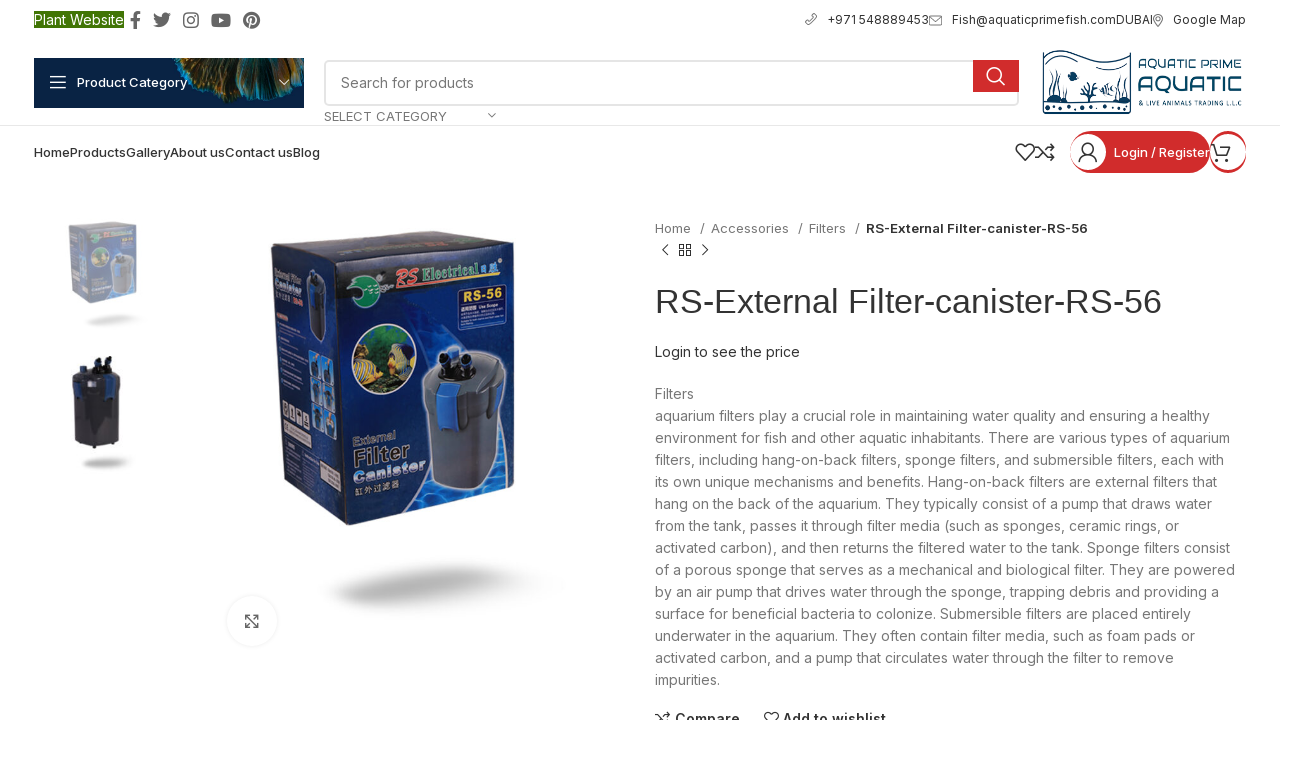

--- FILE ---
content_type: text/html; charset=UTF-8
request_url: https://aquaticprimefish.com/product/rs-external-filter-canister-rs-56/
body_size: 27699
content:
<!DOCTYPE html>
<html lang="en-US">
<head>
	<meta charset="UTF-8">
	<link rel="profile" href="https://gmpg.org/xfn/11">
	<link rel="pingback" href="https://aquaticprimefish.com/xmlrpc.php">

	<meta name='robots' content='index, follow, max-image-preview:large, max-snippet:-1, max-video-preview:-1' />

	<!-- This site is optimized with the Yoast SEO plugin v26.2 - https://yoast.com/wordpress/plugins/seo/ -->
	<title>RS-External Filter-canister-RS-56 - Aquatic Prime Fish</title>
	<link rel="canonical" href="https://aquaticprimefish.com/product/rs-external-filter-canister-rs-56/" />
	<meta property="og:locale" content="en_US" />
	<meta property="og:type" content="article" />
	<meta property="og:title" content="RS-External Filter-canister-RS-56 - Aquatic Prime Fish" />
	<meta property="og:description" content="Filters aquarium filters play a crucial role in maintaining water quality and ensuring a healthy environment for fish and other aquatic inhabitants. There are various types of aquarium filters, including hang-on-back filters, sponge filters, and submersible filters, each with its own unique mechanisms and benefits. Hang-on-back filters are external filters that hang on the back of the aquarium. They typically consist of a pump that draws water from the tank, passes it through filter media (such as sponges, ceramic rings, or activated carbon), and then returns the filtered water to the tank. Sponge filters consist of a porous sponge that serves as a mechanical and biological filter. They are powered by an air pump that drives water through the sponge, trapping debris and providing a surface for beneficial bacteria to colonize. Submersible filters are placed entirely underwater in the aquarium. They often contain filter media, such as foam pads or activated carbon, and a pump that circulates water through the filter to remove impurities." />
	<meta property="og:url" content="https://aquaticprimefish.com/product/rs-external-filter-canister-rs-56/" />
	<meta property="og:site_name" content="Aquatic Prime Fish" />
	<meta property="article:modified_time" content="2025-06-02T03:37:30+00:00" />
	<meta property="og:image" content="https://aquaticprimefish.com/wp-content/uploads/2024/06/IMG_3485st.jpg" />
	<meta property="og:image:width" content="800" />
	<meta property="og:image:height" content="800" />
	<meta property="og:image:type" content="image/jpeg" />
	<meta name="twitter:card" content="summary_large_image" />
	<meta name="twitter:label1" content="Est. reading time" />
	<meta name="twitter:data1" content="1 minute" />
	<script type="application/ld+json" class="yoast-schema-graph">{"@context":"https://schema.org","@graph":[{"@type":"WebPage","@id":"https://aquaticprimefish.com/product/rs-external-filter-canister-rs-56/","url":"https://aquaticprimefish.com/product/rs-external-filter-canister-rs-56/","name":"RS-External Filter-canister-RS-56 - Aquatic Prime Fish","isPartOf":{"@id":"https://aquaticprimefish.com/#website"},"primaryImageOfPage":{"@id":"https://aquaticprimefish.com/product/rs-external-filter-canister-rs-56/#primaryimage"},"image":{"@id":"https://aquaticprimefish.com/product/rs-external-filter-canister-rs-56/#primaryimage"},"thumbnailUrl":"https://aquaticprimefish.com/wp-content/uploads/2024/06/IMG_3485st.jpg","datePublished":"2024-06-23T07:44:28+00:00","dateModified":"2025-06-02T03:37:30+00:00","breadcrumb":{"@id":"https://aquaticprimefish.com/product/rs-external-filter-canister-rs-56/#breadcrumb"},"inLanguage":"en-US","potentialAction":[{"@type":"ReadAction","target":["https://aquaticprimefish.com/product/rs-external-filter-canister-rs-56/"]}]},{"@type":"ImageObject","inLanguage":"en-US","@id":"https://aquaticprimefish.com/product/rs-external-filter-canister-rs-56/#primaryimage","url":"https://aquaticprimefish.com/wp-content/uploads/2024/06/IMG_3485st.jpg","contentUrl":"https://aquaticprimefish.com/wp-content/uploads/2024/06/IMG_3485st.jpg","width":800,"height":800},{"@type":"BreadcrumbList","@id":"https://aquaticprimefish.com/product/rs-external-filter-canister-rs-56/#breadcrumb","itemListElement":[{"@type":"ListItem","position":1,"name":"Home","item":"https://aquaticprimefish.com/"},{"@type":"ListItem","position":2,"name":"Products","item":"https://aquaticprimefish.com/products/"},{"@type":"ListItem","position":3,"name":"RS-External Filter-canister-RS-56"}]},{"@type":"WebSite","@id":"https://aquaticprimefish.com/#website","url":"https://aquaticprimefish.com/","name":"Aquatic Prime Fish","description":"Aquatic Prime Aquatic &amp; Live Animals Trading L.L.C","potentialAction":[{"@type":"SearchAction","target":{"@type":"EntryPoint","urlTemplate":"https://aquaticprimefish.com/?s={search_term_string}"},"query-input":{"@type":"PropertyValueSpecification","valueRequired":true,"valueName":"search_term_string"}}],"inLanguage":"en-US"}]}</script>
	<!-- / Yoast SEO plugin. -->


<link rel='dns-prefetch' href='//fonts.googleapis.com' />
<link rel='dns-prefetch' href='//www.googletagmanager.com' />
<link rel="alternate" type="application/rss+xml" title="Aquatic Prime Fish &raquo; Feed" href="https://aquaticprimefish.com/feed/" />
<link rel="alternate" type="application/rss+xml" title="Aquatic Prime Fish &raquo; Comments Feed" href="https://aquaticprimefish.com/comments/feed/" />
<link rel="alternate" type="application/rss+xml" title="Aquatic Prime Fish &raquo; RS-External Filter-canister-RS-56 Comments Feed" href="https://aquaticprimefish.com/product/rs-external-filter-canister-rs-56/feed/" />
<link rel="alternate" title="oEmbed (JSON)" type="application/json+oembed" href="https://aquaticprimefish.com/wp-json/oembed/1.0/embed?url=https%3A%2F%2Faquaticprimefish.com%2Fproduct%2Frs-external-filter-canister-rs-56%2F" />
<link rel="alternate" title="oEmbed (XML)" type="text/xml+oembed" href="https://aquaticprimefish.com/wp-json/oembed/1.0/embed?url=https%3A%2F%2Faquaticprimefish.com%2Fproduct%2Frs-external-filter-canister-rs-56%2F&#038;format=xml" />
<style id='wp-img-auto-sizes-contain-inline-css' type='text/css'>
img:is([sizes=auto i],[sizes^="auto," i]){contain-intrinsic-size:3000px 1500px}
/*# sourceURL=wp-img-auto-sizes-contain-inline-css */
</style>

<link rel='stylesheet' id='wp-block-library-css' href='https://aquaticprimefish.com/wp-includes/css/dist/block-library/style.min.css?ver=6.9' type='text/css' media='all' />
<link rel='stylesheet' id='wc-blocks-style-css' href='https://aquaticprimefish.com/wp-content/plugins/woocommerce/assets/client/blocks/wc-blocks.css?ver=wc-10.2.3' type='text/css' media='all' />
<style id='global-styles-inline-css' type='text/css'>
:root{--wp--preset--aspect-ratio--square: 1;--wp--preset--aspect-ratio--4-3: 4/3;--wp--preset--aspect-ratio--3-4: 3/4;--wp--preset--aspect-ratio--3-2: 3/2;--wp--preset--aspect-ratio--2-3: 2/3;--wp--preset--aspect-ratio--16-9: 16/9;--wp--preset--aspect-ratio--9-16: 9/16;--wp--preset--color--black: #000000;--wp--preset--color--cyan-bluish-gray: #abb8c3;--wp--preset--color--white: #ffffff;--wp--preset--color--pale-pink: #f78da7;--wp--preset--color--vivid-red: #cf2e2e;--wp--preset--color--luminous-vivid-orange: #ff6900;--wp--preset--color--luminous-vivid-amber: #fcb900;--wp--preset--color--light-green-cyan: #7bdcb5;--wp--preset--color--vivid-green-cyan: #00d084;--wp--preset--color--pale-cyan-blue: #8ed1fc;--wp--preset--color--vivid-cyan-blue: #0693e3;--wp--preset--color--vivid-purple: #9b51e0;--wp--preset--gradient--vivid-cyan-blue-to-vivid-purple: linear-gradient(135deg,rgb(6,147,227) 0%,rgb(155,81,224) 100%);--wp--preset--gradient--light-green-cyan-to-vivid-green-cyan: linear-gradient(135deg,rgb(122,220,180) 0%,rgb(0,208,130) 100%);--wp--preset--gradient--luminous-vivid-amber-to-luminous-vivid-orange: linear-gradient(135deg,rgb(252,185,0) 0%,rgb(255,105,0) 100%);--wp--preset--gradient--luminous-vivid-orange-to-vivid-red: linear-gradient(135deg,rgb(255,105,0) 0%,rgb(207,46,46) 100%);--wp--preset--gradient--very-light-gray-to-cyan-bluish-gray: linear-gradient(135deg,rgb(238,238,238) 0%,rgb(169,184,195) 100%);--wp--preset--gradient--cool-to-warm-spectrum: linear-gradient(135deg,rgb(74,234,220) 0%,rgb(151,120,209) 20%,rgb(207,42,186) 40%,rgb(238,44,130) 60%,rgb(251,105,98) 80%,rgb(254,248,76) 100%);--wp--preset--gradient--blush-light-purple: linear-gradient(135deg,rgb(255,206,236) 0%,rgb(152,150,240) 100%);--wp--preset--gradient--blush-bordeaux: linear-gradient(135deg,rgb(254,205,165) 0%,rgb(254,45,45) 50%,rgb(107,0,62) 100%);--wp--preset--gradient--luminous-dusk: linear-gradient(135deg,rgb(255,203,112) 0%,rgb(199,81,192) 50%,rgb(65,88,208) 100%);--wp--preset--gradient--pale-ocean: linear-gradient(135deg,rgb(255,245,203) 0%,rgb(182,227,212) 50%,rgb(51,167,181) 100%);--wp--preset--gradient--electric-grass: linear-gradient(135deg,rgb(202,248,128) 0%,rgb(113,206,126) 100%);--wp--preset--gradient--midnight: linear-gradient(135deg,rgb(2,3,129) 0%,rgb(40,116,252) 100%);--wp--preset--font-size--small: 13px;--wp--preset--font-size--medium: 20px;--wp--preset--font-size--large: 36px;--wp--preset--font-size--x-large: 42px;--wp--preset--spacing--20: 0.44rem;--wp--preset--spacing--30: 0.67rem;--wp--preset--spacing--40: 1rem;--wp--preset--spacing--50: 1.5rem;--wp--preset--spacing--60: 2.25rem;--wp--preset--spacing--70: 3.38rem;--wp--preset--spacing--80: 5.06rem;--wp--preset--shadow--natural: 6px 6px 9px rgba(0, 0, 0, 0.2);--wp--preset--shadow--deep: 12px 12px 50px rgba(0, 0, 0, 0.4);--wp--preset--shadow--sharp: 6px 6px 0px rgba(0, 0, 0, 0.2);--wp--preset--shadow--outlined: 6px 6px 0px -3px rgb(255, 255, 255), 6px 6px rgb(0, 0, 0);--wp--preset--shadow--crisp: 6px 6px 0px rgb(0, 0, 0);}:where(.is-layout-flex){gap: 0.5em;}:where(.is-layout-grid){gap: 0.5em;}body .is-layout-flex{display: flex;}.is-layout-flex{flex-wrap: wrap;align-items: center;}.is-layout-flex > :is(*, div){margin: 0;}body .is-layout-grid{display: grid;}.is-layout-grid > :is(*, div){margin: 0;}:where(.wp-block-columns.is-layout-flex){gap: 2em;}:where(.wp-block-columns.is-layout-grid){gap: 2em;}:where(.wp-block-post-template.is-layout-flex){gap: 1.25em;}:where(.wp-block-post-template.is-layout-grid){gap: 1.25em;}.has-black-color{color: var(--wp--preset--color--black) !important;}.has-cyan-bluish-gray-color{color: var(--wp--preset--color--cyan-bluish-gray) !important;}.has-white-color{color: var(--wp--preset--color--white) !important;}.has-pale-pink-color{color: var(--wp--preset--color--pale-pink) !important;}.has-vivid-red-color{color: var(--wp--preset--color--vivid-red) !important;}.has-luminous-vivid-orange-color{color: var(--wp--preset--color--luminous-vivid-orange) !important;}.has-luminous-vivid-amber-color{color: var(--wp--preset--color--luminous-vivid-amber) !important;}.has-light-green-cyan-color{color: var(--wp--preset--color--light-green-cyan) !important;}.has-vivid-green-cyan-color{color: var(--wp--preset--color--vivid-green-cyan) !important;}.has-pale-cyan-blue-color{color: var(--wp--preset--color--pale-cyan-blue) !important;}.has-vivid-cyan-blue-color{color: var(--wp--preset--color--vivid-cyan-blue) !important;}.has-vivid-purple-color{color: var(--wp--preset--color--vivid-purple) !important;}.has-black-background-color{background-color: var(--wp--preset--color--black) !important;}.has-cyan-bluish-gray-background-color{background-color: var(--wp--preset--color--cyan-bluish-gray) !important;}.has-white-background-color{background-color: var(--wp--preset--color--white) !important;}.has-pale-pink-background-color{background-color: var(--wp--preset--color--pale-pink) !important;}.has-vivid-red-background-color{background-color: var(--wp--preset--color--vivid-red) !important;}.has-luminous-vivid-orange-background-color{background-color: var(--wp--preset--color--luminous-vivid-orange) !important;}.has-luminous-vivid-amber-background-color{background-color: var(--wp--preset--color--luminous-vivid-amber) !important;}.has-light-green-cyan-background-color{background-color: var(--wp--preset--color--light-green-cyan) !important;}.has-vivid-green-cyan-background-color{background-color: var(--wp--preset--color--vivid-green-cyan) !important;}.has-pale-cyan-blue-background-color{background-color: var(--wp--preset--color--pale-cyan-blue) !important;}.has-vivid-cyan-blue-background-color{background-color: var(--wp--preset--color--vivid-cyan-blue) !important;}.has-vivid-purple-background-color{background-color: var(--wp--preset--color--vivid-purple) !important;}.has-black-border-color{border-color: var(--wp--preset--color--black) !important;}.has-cyan-bluish-gray-border-color{border-color: var(--wp--preset--color--cyan-bluish-gray) !important;}.has-white-border-color{border-color: var(--wp--preset--color--white) !important;}.has-pale-pink-border-color{border-color: var(--wp--preset--color--pale-pink) !important;}.has-vivid-red-border-color{border-color: var(--wp--preset--color--vivid-red) !important;}.has-luminous-vivid-orange-border-color{border-color: var(--wp--preset--color--luminous-vivid-orange) !important;}.has-luminous-vivid-amber-border-color{border-color: var(--wp--preset--color--luminous-vivid-amber) !important;}.has-light-green-cyan-border-color{border-color: var(--wp--preset--color--light-green-cyan) !important;}.has-vivid-green-cyan-border-color{border-color: var(--wp--preset--color--vivid-green-cyan) !important;}.has-pale-cyan-blue-border-color{border-color: var(--wp--preset--color--pale-cyan-blue) !important;}.has-vivid-cyan-blue-border-color{border-color: var(--wp--preset--color--vivid-cyan-blue) !important;}.has-vivid-purple-border-color{border-color: var(--wp--preset--color--vivid-purple) !important;}.has-vivid-cyan-blue-to-vivid-purple-gradient-background{background: var(--wp--preset--gradient--vivid-cyan-blue-to-vivid-purple) !important;}.has-light-green-cyan-to-vivid-green-cyan-gradient-background{background: var(--wp--preset--gradient--light-green-cyan-to-vivid-green-cyan) !important;}.has-luminous-vivid-amber-to-luminous-vivid-orange-gradient-background{background: var(--wp--preset--gradient--luminous-vivid-amber-to-luminous-vivid-orange) !important;}.has-luminous-vivid-orange-to-vivid-red-gradient-background{background: var(--wp--preset--gradient--luminous-vivid-orange-to-vivid-red) !important;}.has-very-light-gray-to-cyan-bluish-gray-gradient-background{background: var(--wp--preset--gradient--very-light-gray-to-cyan-bluish-gray) !important;}.has-cool-to-warm-spectrum-gradient-background{background: var(--wp--preset--gradient--cool-to-warm-spectrum) !important;}.has-blush-light-purple-gradient-background{background: var(--wp--preset--gradient--blush-light-purple) !important;}.has-blush-bordeaux-gradient-background{background: var(--wp--preset--gradient--blush-bordeaux) !important;}.has-luminous-dusk-gradient-background{background: var(--wp--preset--gradient--luminous-dusk) !important;}.has-pale-ocean-gradient-background{background: var(--wp--preset--gradient--pale-ocean) !important;}.has-electric-grass-gradient-background{background: var(--wp--preset--gradient--electric-grass) !important;}.has-midnight-gradient-background{background: var(--wp--preset--gradient--midnight) !important;}.has-small-font-size{font-size: var(--wp--preset--font-size--small) !important;}.has-medium-font-size{font-size: var(--wp--preset--font-size--medium) !important;}.has-large-font-size{font-size: var(--wp--preset--font-size--large) !important;}.has-x-large-font-size{font-size: var(--wp--preset--font-size--x-large) !important;}
/*# sourceURL=global-styles-inline-css */
</style>

<style id='classic-theme-styles-inline-css' type='text/css'>
/*! This file is auto-generated */
.wp-block-button__link{color:#fff;background-color:#32373c;border-radius:9999px;box-shadow:none;text-decoration:none;padding:calc(.667em + 2px) calc(1.333em + 2px);font-size:1.125em}.wp-block-file__button{background:#32373c;color:#fff;text-decoration:none}
/*# sourceURL=/wp-includes/css/classic-themes.min.css */
</style>
<style id='woocommerce-inline-inline-css' type='text/css'>
.woocommerce form .form-row .required { visibility: visible; }
/*# sourceURL=woocommerce-inline-inline-css */
</style>
<link rel='stylesheet' id='brands-styles-css' href='https://aquaticprimefish.com/wp-content/plugins/woocommerce/assets/css/brands.css?ver=10.2.3' type='text/css' media='all' />
<link rel='stylesheet' id='pDate-style-css' href='https://aquaticprimefish.com/wp-content/plugins/elementor-pro/megatheme/includes/assets/css/persian-datepicker.min.css?ver=6.9' type='text/css' media='all' />
<link rel='stylesheet' id='bootstrap-css' href='https://aquaticprimefish.com/wp-content/themes/woodmart/css/bootstrap-light.min.css?ver=7.3.2' type='text/css' media='all' />
<link rel='stylesheet' id='woodmart-style-css' href='https://aquaticprimefish.com/wp-content/themes/woodmart/css/parts/base.min.css?ver=7.3.2' type='text/css' media='all' />
<link rel='stylesheet' id='child-style-css' href='https://aquaticprimefish.com/wp-content/themes/woodmart-child/style.css?ver=7.3.2' type='text/css' media='all' />
<link rel='stylesheet' id='elementor-frontend-css' href='https://aquaticprimefish.com/wp-content/plugins/elementor/assets/css/frontend.min.css?ver=3.32.5' type='text/css' media='all' />
<link rel='stylesheet' id='elementor-post-6-css' href='https://aquaticprimefish.com/wp-content/uploads/elementor/css/post-6.css?ver=1766439158' type='text/css' media='all' />
<link rel='stylesheet' id='wd-widget-wd-recent-posts-css' href='https://aquaticprimefish.com/wp-content/themes/woodmart/css/parts/widget-wd-recent-posts.min.css?ver=7.3.2' type='text/css' media='all' />
<link rel='stylesheet' id='wd-widget-nav-css' href='https://aquaticprimefish.com/wp-content/themes/woodmart/css/parts/widget-nav.min.css?ver=7.3.2' type='text/css' media='all' />
<link rel='stylesheet' id='wd-widget-wd-layered-nav-css' href='https://aquaticprimefish.com/wp-content/themes/woodmart/css/parts/woo-widget-wd-layered-nav.min.css?ver=7.3.2' type='text/css' media='all' />
<link rel='stylesheet' id='wd-woo-mod-swatches-base-css' href='https://aquaticprimefish.com/wp-content/themes/woodmart/css/parts/woo-mod-swatches-base.min.css?ver=7.3.2' type='text/css' media='all' />
<link rel='stylesheet' id='wd-woo-mod-swatches-filter-css' href='https://aquaticprimefish.com/wp-content/themes/woodmart/css/parts/woo-mod-swatches-filter.min.css?ver=7.3.2' type='text/css' media='all' />
<link rel='stylesheet' id='wd-widget-product-cat-css' href='https://aquaticprimefish.com/wp-content/themes/woodmart/css/parts/woo-widget-product-cat.min.css?ver=7.3.2' type='text/css' media='all' />
<link rel='stylesheet' id='wd-widget-layered-nav-stock-status-css' href='https://aquaticprimefish.com/wp-content/themes/woodmart/css/parts/woo-widget-layered-nav-stock-status.min.css?ver=7.3.2' type='text/css' media='all' />
<link rel='stylesheet' id='wd-widget-product-list-css' href='https://aquaticprimefish.com/wp-content/themes/woodmart/css/parts/woo-widget-product-list.min.css?ver=7.3.2' type='text/css' media='all' />
<link rel='stylesheet' id='wd-widget-slider-price-filter-css' href='https://aquaticprimefish.com/wp-content/themes/woodmart/css/parts/woo-widget-slider-price-filter.min.css?ver=7.3.2' type='text/css' media='all' />
<link rel='stylesheet' id='wd-wp-gutenberg-css' href='https://aquaticprimefish.com/wp-content/themes/woodmart/css/parts/wp-gutenberg.min.css?ver=7.3.2' type='text/css' media='all' />
<link rel='stylesheet' id='wd-elementor-base-css' href='https://aquaticprimefish.com/wp-content/themes/woodmart/css/parts/int-elem-base.min.css?ver=7.3.2' type='text/css' media='all' />
<link rel='stylesheet' id='wd-elementor-pro-base-css' href='https://aquaticprimefish.com/wp-content/themes/woodmart/css/parts/int-elementor-pro.min.css?ver=7.3.2' type='text/css' media='all' />
<link rel='stylesheet' id='wd-notices-fixed-css' href='https://aquaticprimefish.com/wp-content/themes/woodmart/css/parts/woo-opt-sticky-notices.min.css?ver=7.3.2' type='text/css' media='all' />
<link rel='stylesheet' id='wd-woocommerce-base-css' href='https://aquaticprimefish.com/wp-content/themes/woodmart/css/parts/woocommerce-base.min.css?ver=7.3.2' type='text/css' media='all' />
<link rel='stylesheet' id='wd-mod-star-rating-css' href='https://aquaticprimefish.com/wp-content/themes/woodmart/css/parts/mod-star-rating.min.css?ver=7.3.2' type='text/css' media='all' />
<link rel='stylesheet' id='wd-woo-el-track-order-css' href='https://aquaticprimefish.com/wp-content/themes/woodmart/css/parts/woo-el-track-order.min.css?ver=7.3.2' type='text/css' media='all' />
<link rel='stylesheet' id='wd-woo-gutenberg-css' href='https://aquaticprimefish.com/wp-content/themes/woodmart/css/parts/woo-gutenberg.min.css?ver=7.3.2' type='text/css' media='all' />
<link rel='stylesheet' id='wd-woo-mod-quantity-css' href='https://aquaticprimefish.com/wp-content/themes/woodmart/css/parts/woo-mod-quantity.min.css?ver=7.3.2' type='text/css' media='all' />
<link rel='stylesheet' id='wd-woo-single-prod-el-base-css' href='https://aquaticprimefish.com/wp-content/themes/woodmart/css/parts/woo-single-prod-el-base.min.css?ver=7.3.2' type='text/css' media='all' />
<link rel='stylesheet' id='wd-woo-mod-stock-status-css' href='https://aquaticprimefish.com/wp-content/themes/woodmart/css/parts/woo-mod-stock-status.min.css?ver=7.3.2' type='text/css' media='all' />
<link rel='stylesheet' id='wd-woo-mod-shop-attributes-css' href='https://aquaticprimefish.com/wp-content/themes/woodmart/css/parts/woo-mod-shop-attributes.min.css?ver=7.3.2' type='text/css' media='all' />
<link rel='stylesheet' id='wd-header-base-css' href='https://aquaticprimefish.com/wp-content/themes/woodmart/css/parts/header-base.min.css?ver=7.3.2' type='text/css' media='all' />
<link rel='stylesheet' id='wd-mod-tools-css' href='https://aquaticprimefish.com/wp-content/themes/woodmart/css/parts/mod-tools.min.css?ver=7.3.2' type='text/css' media='all' />
<link rel='stylesheet' id='wd-header-elements-base-css' href='https://aquaticprimefish.com/wp-content/themes/woodmart/css/parts/header-el-base.min.css?ver=7.3.2' type='text/css' media='all' />
<link rel='stylesheet' id='wd-social-icons-css' href='https://aquaticprimefish.com/wp-content/themes/woodmart/css/parts/el-social-icons.min.css?ver=7.3.2' type='text/css' media='all' />
<link rel='stylesheet' id='wd-header-categories-nav-css' href='https://aquaticprimefish.com/wp-content/themes/woodmart/css/parts/header-el-category-nav.min.css?ver=7.3.2' type='text/css' media='all' />
<link rel='stylesheet' id='wd-mod-nav-vertical-css' href='https://aquaticprimefish.com/wp-content/themes/woodmart/css/parts/mod-nav-vertical.min.css?ver=7.3.2' type='text/css' media='all' />
<link rel='stylesheet' id='wd-mod-nav-vertical-design-with-bg-css' href='https://aquaticprimefish.com/wp-content/themes/woodmart/css/parts/mod-nav-vertical-design-with-bg.min.css?ver=7.3.2' type='text/css' media='all' />
<link rel='stylesheet' id='wd-header-search-css' href='https://aquaticprimefish.com/wp-content/themes/woodmart/css/parts/header-el-search.min.css?ver=7.3.2' type='text/css' media='all' />
<link rel='stylesheet' id='wd-header-search-form-css' href='https://aquaticprimefish.com/wp-content/themes/woodmart/css/parts/header-el-search-form.min.css?ver=7.3.2' type='text/css' media='all' />
<link rel='stylesheet' id='wd-wd-search-results-css' href='https://aquaticprimefish.com/wp-content/themes/woodmart/css/parts/wd-search-results.min.css?ver=7.3.2' type='text/css' media='all' />
<link rel='stylesheet' id='wd-wd-search-form-css' href='https://aquaticprimefish.com/wp-content/themes/woodmart/css/parts/wd-search-form.min.css?ver=7.3.2' type='text/css' media='all' />
<link rel='stylesheet' id='wd-wd-search-cat-css' href='https://aquaticprimefish.com/wp-content/themes/woodmart/css/parts/wd-search-cat.min.css?ver=7.3.2' type='text/css' media='all' />
<link rel='stylesheet' id='wd-woo-mod-login-form-css' href='https://aquaticprimefish.com/wp-content/themes/woodmart/css/parts/woo-mod-login-form.min.css?ver=7.3.2' type='text/css' media='all' />
<link rel='stylesheet' id='wd-header-my-account-css' href='https://aquaticprimefish.com/wp-content/themes/woodmart/css/parts/header-el-my-account.min.css?ver=7.3.2' type='text/css' media='all' />
<link rel='stylesheet' id='wd-mod-tools-design-8-css' href='https://aquaticprimefish.com/wp-content/themes/woodmart/css/parts/mod-tools-design-8.min.css?ver=7.3.2' type='text/css' media='all' />
<link rel='stylesheet' id='wd-header-cart-side-css' href='https://aquaticprimefish.com/wp-content/themes/woodmart/css/parts/header-el-cart-side.min.css?ver=7.3.2' type='text/css' media='all' />
<link rel='stylesheet' id='wd-header-cart-css' href='https://aquaticprimefish.com/wp-content/themes/woodmart/css/parts/header-el-cart.min.css?ver=7.3.2' type='text/css' media='all' />
<link rel='stylesheet' id='wd-widget-shopping-cart-css' href='https://aquaticprimefish.com/wp-content/themes/woodmart/css/parts/woo-widget-shopping-cart.min.css?ver=7.3.2' type='text/css' media='all' />
<link rel='stylesheet' id='wd-page-title-css' href='https://aquaticprimefish.com/wp-content/themes/woodmart/css/parts/page-title.min.css?ver=7.3.2' type='text/css' media='all' />
<link rel='stylesheet' id='wd-woo-single-prod-predefined-css' href='https://aquaticprimefish.com/wp-content/themes/woodmart/css/parts/woo-single-prod-predefined.min.css?ver=7.3.2' type='text/css' media='all' />
<link rel='stylesheet' id='wd-woo-single-prod-and-quick-view-predefined-css' href='https://aquaticprimefish.com/wp-content/themes/woodmart/css/parts/woo-single-prod-and-quick-view-predefined.min.css?ver=7.3.2' type='text/css' media='all' />
<link rel='stylesheet' id='wd-woo-single-prod-el-tabs-predefined-css' href='https://aquaticprimefish.com/wp-content/themes/woodmart/css/parts/woo-single-prod-el-tabs-predefined.min.css?ver=7.3.2' type='text/css' media='all' />
<link rel='stylesheet' id='wd-woo-single-prod-opt-base-css' href='https://aquaticprimefish.com/wp-content/themes/woodmart/css/parts/woo-single-prod-opt-base.min.css?ver=7.3.2' type='text/css' media='all' />
<link rel='stylesheet' id='wd-woo-single-prod-el-gallery-css' href='https://aquaticprimefish.com/wp-content/themes/woodmart/css/parts/woo-single-prod-el-gallery.min.css?ver=7.3.2' type='text/css' media='all' />
<link rel='stylesheet' id='wd-woo-single-prod-el-gallery-opt-thumb-left-css' href='https://aquaticprimefish.com/wp-content/themes/woodmart/css/parts/woo-single-prod-el-gallery-opt-thumb-left.min.css?ver=7.3.2' type='text/css' media='all' />
<link rel='stylesheet' id='wd-owl-carousel-css' href='https://aquaticprimefish.com/wp-content/themes/woodmart/css/parts/lib-owl-carousel.min.css?ver=7.3.2' type='text/css' media='all' />
<link rel='stylesheet' id='wd-photoswipe-css' href='https://aquaticprimefish.com/wp-content/themes/woodmart/css/parts/lib-photoswipe.min.css?ver=7.3.2' type='text/css' media='all' />
<link rel='stylesheet' id='wd-woo-single-prod-el-navigation-css' href='https://aquaticprimefish.com/wp-content/themes/woodmart/css/parts/woo-single-prod-el-navigation.min.css?ver=7.3.2' type='text/css' media='all' />
<link rel='stylesheet' id='wd-accordion-css' href='https://aquaticprimefish.com/wp-content/themes/woodmart/css/parts/el-accordion.min.css?ver=7.3.2' type='text/css' media='all' />
<link rel='stylesheet' id='wd-woo-single-prod-el-reviews-css' href='https://aquaticprimefish.com/wp-content/themes/woodmart/css/parts/woo-single-prod-el-reviews.min.css?ver=7.3.2' type='text/css' media='all' />
<link rel='stylesheet' id='wd-woo-single-prod-el-reviews-style-1-css' href='https://aquaticprimefish.com/wp-content/themes/woodmart/css/parts/woo-single-prod-el-reviews-style-1.min.css?ver=7.3.2' type='text/css' media='all' />
<link rel='stylesheet' id='wd-image-gallery-css' href='https://aquaticprimefish.com/wp-content/themes/woodmart/css/parts/el-gallery.min.css?ver=7.3.2' type='text/css' media='all' />
<link rel='stylesheet' id='wd-text-block-css' href='https://aquaticprimefish.com/wp-content/themes/woodmart/css/parts/el-text-block.min.css?ver=7.3.2' type='text/css' media='all' />
<link rel='stylesheet' id='wd-mod-comments-css' href='https://aquaticprimefish.com/wp-content/themes/woodmart/css/parts/mod-comments.min.css?ver=7.3.2' type='text/css' media='all' />
<link rel='stylesheet' id='wd-product-loop-css' href='https://aquaticprimefish.com/wp-content/themes/woodmart/css/parts/woo-product-loop.min.css?ver=7.3.2' type='text/css' media='all' />
<link rel='stylesheet' id='wd-product-loop-quick-css' href='https://aquaticprimefish.com/wp-content/themes/woodmart/css/parts/woo-product-loop-quick.min.css?ver=7.3.2' type='text/css' media='all' />
<link rel='stylesheet' id='wd-woo-mod-add-btn-replace-css' href='https://aquaticprimefish.com/wp-content/themes/woodmart/css/parts/woo-mod-add-btn-replace.min.css?ver=7.3.2' type='text/css' media='all' />
<link rel='stylesheet' id='wd-woo-mod-quantity-overlap-css' href='https://aquaticprimefish.com/wp-content/themes/woodmart/css/parts/woo-mod-quantity-overlap.min.css?ver=7.3.2' type='text/css' media='all' />
<link rel='stylesheet' id='wd-mfp-popup-css' href='https://aquaticprimefish.com/wp-content/themes/woodmart/css/parts/lib-magnific-popup.min.css?ver=7.3.2' type='text/css' media='all' />
<link rel='stylesheet' id='wd-widget-collapse-css' href='https://aquaticprimefish.com/wp-content/themes/woodmart/css/parts/opt-widget-collapse.min.css?ver=7.3.2' type='text/css' media='all' />
<link rel='stylesheet' id='wd-footer-base-css' href='https://aquaticprimefish.com/wp-content/themes/woodmart/css/parts/footer-base.min.css?ver=7.3.2' type='text/css' media='all' />
<link rel='stylesheet' id='wd-list-css' href='https://aquaticprimefish.com/wp-content/themes/woodmart/css/parts/el-list.min.css?ver=7.3.2' type='text/css' media='all' />
<link rel='stylesheet' id='wd-scroll-top-css' href='https://aquaticprimefish.com/wp-content/themes/woodmart/css/parts/opt-scrolltotop.min.css?ver=7.3.2' type='text/css' media='all' />
<link rel='stylesheet' id='wd-header-my-account-sidebar-css' href='https://aquaticprimefish.com/wp-content/themes/woodmart/css/parts/header-el-my-account-sidebar.min.css?ver=7.3.2' type='text/css' media='all' />
<link rel='stylesheet' id='xts-style-header_422309-css' href='https://aquaticprimefish.com/wp-content/uploads/2024/03/xts-header_422309-1710248570.css?ver=7.3.2' type='text/css' media='all' />
<link rel='stylesheet' id='xts-style-theme_settings_default-css' href='https://aquaticprimefish.com/wp-content/uploads/2025/01/xts-theme_settings_default-1737275052.css?ver=7.3.2' type='text/css' media='all' />
<link rel='stylesheet' id='xts-google-fonts-css' href='https://fonts.googleapis.com/css?family=Inter%3A400%2C600%2C500%7CLato%3A400%2C700%7CYantramanav%3A400%2C700%2C500&#038;ver=7.3.2' type='text/css' media='all' />
<link rel='stylesheet' id='elementor-gf-local-roboto-css' href='https://aquaticprimefish.com/wp-content/uploads/elementor/google-fonts/css/roboto.css?ver=1745057730' type='text/css' media='all' />
<link rel='stylesheet' id='elementor-gf-local-robotoslab-css' href='https://aquaticprimefish.com/wp-content/uploads/elementor/google-fonts/css/robotoslab.css?ver=1745057732' type='text/css' media='all' />
<script type="text/javascript" src="https://aquaticprimefish.com/wp-includes/js/jquery/jquery.min.js?ver=3.7.1" id="jquery-core-js"></script>
<script type="text/javascript" src="https://aquaticprimefish.com/wp-includes/js/jquery/jquery-migrate.min.js?ver=3.4.1" id="jquery-migrate-js"></script>
<script type="text/javascript" src="https://aquaticprimefish.com/wp-content/plugins/woocommerce/assets/js/jquery-blockui/jquery.blockUI.min.js?ver=2.7.0-wc.10.2.3" id="jquery-blockui-js" defer="defer" data-wp-strategy="defer"></script>
<script type="text/javascript" id="wc-add-to-cart-js-extra">
/* <![CDATA[ */
var wc_add_to_cart_params = {"ajax_url":"/wp-admin/admin-ajax.php","wc_ajax_url":"/?wc-ajax=%%endpoint%%","i18n_view_cart":"View cart","cart_url":"https://aquaticprimefish.com/cart/","is_cart":"","cart_redirect_after_add":"no"};
//# sourceURL=wc-add-to-cart-js-extra
/* ]]> */
</script>
<script type="text/javascript" src="https://aquaticprimefish.com/wp-content/plugins/woocommerce/assets/js/frontend/add-to-cart.min.js?ver=10.2.3" id="wc-add-to-cart-js" defer="defer" data-wp-strategy="defer"></script>
<script type="text/javascript" src="https://aquaticprimefish.com/wp-content/plugins/woocommerce/assets/js/zoom/jquery.zoom.min.js?ver=1.7.21-wc.10.2.3" id="zoom-js" defer="defer" data-wp-strategy="defer"></script>
<script type="text/javascript" id="wc-single-product-js-extra">
/* <![CDATA[ */
var wc_single_product_params = {"i18n_required_rating_text":"Please select a rating","i18n_rating_options":["1 of 5 stars","2 of 5 stars","3 of 5 stars","4 of 5 stars","5 of 5 stars"],"i18n_product_gallery_trigger_text":"View full-screen image gallery","review_rating_required":"yes","flexslider":{"rtl":false,"animation":"slide","smoothHeight":true,"directionNav":false,"controlNav":"thumbnails","slideshow":false,"animationSpeed":500,"animationLoop":false,"allowOneSlide":false},"zoom_enabled":"","zoom_options":[],"photoswipe_enabled":"","photoswipe_options":{"shareEl":false,"closeOnScroll":false,"history":false,"hideAnimationDuration":0,"showAnimationDuration":0},"flexslider_enabled":""};
//# sourceURL=wc-single-product-js-extra
/* ]]> */
</script>
<script type="text/javascript" src="https://aquaticprimefish.com/wp-content/plugins/woocommerce/assets/js/frontend/single-product.min.js?ver=10.2.3" id="wc-single-product-js" defer="defer" data-wp-strategy="defer"></script>
<script type="text/javascript" src="https://aquaticprimefish.com/wp-content/plugins/woocommerce/assets/js/js-cookie/js.cookie.min.js?ver=2.1.4-wc.10.2.3" id="js-cookie-js" defer="defer" data-wp-strategy="defer"></script>
<script type="text/javascript" id="woocommerce-js-extra">
/* <![CDATA[ */
var woocommerce_params = {"ajax_url":"/wp-admin/admin-ajax.php","wc_ajax_url":"/?wc-ajax=%%endpoint%%","i18n_password_show":"Show password","i18n_password_hide":"Hide password"};
//# sourceURL=woocommerce-js-extra
/* ]]> */
</script>
<script type="text/javascript" src="https://aquaticprimefish.com/wp-content/plugins/woocommerce/assets/js/frontend/woocommerce.min.js?ver=10.2.3" id="woocommerce-js" defer="defer" data-wp-strategy="defer"></script>
<script type="text/javascript" src="https://aquaticprimefish.com/wp-content/themes/woodmart/js/libs/device.min.js?ver=7.3.2" id="wd-device-library-js"></script>
<script type="text/javascript" src="https://aquaticprimefish.com/wp-content/themes/woodmart/js/scripts/global/scrollBar.min.js?ver=7.3.2" id="wd-scrollbar-js"></script>
<link rel="https://api.w.org/" href="https://aquaticprimefish.com/wp-json/" /><link rel="alternate" title="JSON" type="application/json" href="https://aquaticprimefish.com/wp-json/wp/v2/product/18638" /><link rel="EditURI" type="application/rsd+xml" title="RSD" href="https://aquaticprimefish.com/xmlrpc.php?rsd" />
<meta name="generator" content="WordPress 6.9" />
<meta name="generator" content="WooCommerce 10.2.3" />
<link rel='shortlink' href='https://aquaticprimefish.com/?p=18638' />
<meta name="generator" content="Site Kit by Google 1.164.0" />					<meta name="viewport" content="width=device-width, initial-scale=1.0, maximum-scale=1.0, user-scalable=no">
										<noscript><style>.woocommerce-product-gallery{ opacity: 1 !important; }</style></noscript>
	<meta name="generator" content="Elementor 3.32.5; features: e_font_icon_svg, additional_custom_breakpoints; settings: css_print_method-external, google_font-enabled, font_display-swap">
			<style>
				.e-con.e-parent:nth-of-type(n+4):not(.e-lazyloaded):not(.e-no-lazyload),
				.e-con.e-parent:nth-of-type(n+4):not(.e-lazyloaded):not(.e-no-lazyload) * {
					background-image: none !important;
				}
				@media screen and (max-height: 1024px) {
					.e-con.e-parent:nth-of-type(n+3):not(.e-lazyloaded):not(.e-no-lazyload),
					.e-con.e-parent:nth-of-type(n+3):not(.e-lazyloaded):not(.e-no-lazyload) * {
						background-image: none !important;
					}
				}
				@media screen and (max-height: 640px) {
					.e-con.e-parent:nth-of-type(n+2):not(.e-lazyloaded):not(.e-no-lazyload),
					.e-con.e-parent:nth-of-type(n+2):not(.e-lazyloaded):not(.e-no-lazyload) * {
						background-image: none !important;
					}
				}
			</style>
			<link rel="icon" href="https://aquaticprimefish.com/wp-content/uploads/2024/01/cropped-Logo-32x32.png" sizes="32x32" />
<link rel="icon" href="https://aquaticprimefish.com/wp-content/uploads/2024/01/cropped-Logo-192x192.png" sizes="192x192" />
<link rel="apple-touch-icon" href="https://aquaticprimefish.com/wp-content/uploads/2024/01/cropped-Logo-180x180.png" />
<meta name="msapplication-TileImage" content="https://aquaticprimefish.com/wp-content/uploads/2024/01/cropped-Logo-270x270.png" />
<style>
		
		</style><style id="wpforms-css-vars-root">
				:root {
					--wpforms-field-border-radius: 3px;
--wpforms-field-background-color: #ffffff;
--wpforms-field-border-color: rgba( 0, 0, 0, 0.25 );
--wpforms-field-text-color: rgba( 0, 0, 0, 0.7 );
--wpforms-label-color: rgba( 0, 0, 0, 0.85 );
--wpforms-label-sublabel-color: rgba( 0, 0, 0, 0.55 );
--wpforms-label-error-color: #d63637;
--wpforms-button-border-radius: 3px;
--wpforms-button-background-color: #066aab;
--wpforms-button-text-color: #ffffff;
--wpforms-field-size-input-height: 43px;
--wpforms-field-size-input-spacing: 15px;
--wpforms-field-size-font-size: 16px;
--wpforms-field-size-line-height: 19px;
--wpforms-field-size-padding-h: 14px;
--wpforms-field-size-checkbox-size: 16px;
--wpforms-field-size-sublabel-spacing: 5px;
--wpforms-field-size-icon-size: 1;
--wpforms-label-size-font-size: 16px;
--wpforms-label-size-line-height: 19px;
--wpforms-label-size-sublabel-font-size: 14px;
--wpforms-label-size-sublabel-line-height: 17px;
--wpforms-button-size-font-size: 17px;
--wpforms-button-size-height: 41px;
--wpforms-button-size-padding-h: 15px;
--wpforms-button-size-margin-top: 10px;

				}
			</style><link rel='stylesheet' id='dashicons-css' href='https://aquaticprimefish.com/wp-includes/css/dashicons.min.css?ver=6.9' type='text/css' media='all' />
<style id='woodmart-inline-css-inline-css' type='text/css'>
#wd-696a70a7d5a9a a {background-color:rgba(65, 117, 5,1);}#wd-696a70a7d5a9a a:hover {background-color:;}
/*# sourceURL=woodmart-inline-css-inline-css */
</style>
</head>

<body class="wp-singular product-template-default single single-product postid-18638 wp-theme-woodmart wp-child-theme-woodmart-child theme-woodmart woocommerce woocommerce-page woocommerce-no-js wrapper-full-width  woodmart-product-design-default woodmart-product-sticky-on categories-accordion-on woodmart-archive-shop woodmart-ajax-shop-on offcanvas-sidebar-tablet notifications-sticky elementor-default elementor-kit-6">
			<script type="text/javascript" id="wd-flicker-fix">// Flicker fix.</script>	
	
	<div class="website-wrapper">
									<header class="whb-header whb-header_422309 whb-sticky-shadow whb-scroll-slide whb-sticky-clone whb-hide-on-scroll">
					<div class="whb-main-header">
	
<div class="whb-row whb-top-bar whb-sticky-row whb-without-bg whb-without-border whb-color-dark whb-hidden-mobile whb-with-shadow whb-flex-flex-middle">
	<div class="container">
		<div class="whb-flex-row whb-top-bar-inner">
			<div class="whb-column whb-col-left whb-visible-lg">
	<div id="wd-696a70a7d5a9a" class=" whb-of1taur1crwilokrlinw wd-button-wrapper text-center"><a href="https://irplanten.com/" title="" target="_blank" class="btn btn-scheme-light btn-scheme-hover-light btn-style-default btn-style-rectangle btn-size-default">Plant Website</a></div>
			<div class=" wd-social-icons icons-design-default icons-size-default color-scheme-dark social-follow social-form-circle text-center">

				
									<a rel="noopener noreferrer nofollow" href="#" target="_blank" class=" wd-social-icon social-facebook" aria-label="Facebook social link">
						<span class="wd-icon"></span>
											</a>
				
									<a rel="noopener noreferrer nofollow" href="#" target="_blank" class=" wd-social-icon social-twitter" aria-label="Twitter social link">
						<span class="wd-icon"></span>
											</a>
				
				
									<a rel="noopener noreferrer nofollow" href="#" target="_blank" class=" wd-social-icon social-instagram" aria-label="Instagram social link">
						<span class="wd-icon"></span>
											</a>
				
									<a rel="noopener noreferrer nofollow" href="#" target="_blank" class=" wd-social-icon social-youtube" aria-label="YouTube social link">
						<span class="wd-icon"></span>
											</a>
				
									<a rel="noopener noreferrer nofollow" href="#" target="_blank" class=" wd-social-icon social-pinterest" aria-label="Pinterest social link">
						<span class="wd-icon"></span>
											</a>
				
				
				
				
				
				
				
				
				
				
				
				
								
								
				
				
								
				
			</div>

		</div>
<div class="whb-column whb-col-center whb-visible-lg whb-empty-column">
	</div>
<div class="whb-column whb-col-right whb-visible-lg">
	
<div class="wd-header-text set-cont-mb-s reset-last-child "><a href="tel:+9809352889180"><img style="margin: -4px 10px 0 0;" src="http://dummy.xtemos.com/woodmart2/elementor/wp-content/uploads/sites/2/2021/10/groceryt-phone.svg" alt="phone-icon" /></a><a href="tel:+971548889453">+971 548889453</a></div>

<div class="wd-header-text set-cont-mb-s reset-last-child "><a href="mailto:Hello@aquaticprimefish.com"><img style="margin-right: 10px;" src="http://dummy.xtemos.com/woodmart2/elementor/wp-content/uploads/sites/2/2021/10/grocery-envelope.svg" alt="email-icon" />Fish@aquaticprimefish.com</a></div>

<div class="wd-header-text set-cont-mb-s reset-last-child  wd-inline"><a href="https://maps.app.goo.gl/csfWJamkfrVRHDgu8" target="_blank" rel="noopener">DUBAI</a></div>

<div class="wd-header-text set-cont-mb-s reset-last-child  wd-inline"><a href="#"><img style="margin-right: 10px;" src="http://dummy.xtemos.com/woodmart2/elementor/wp-content/uploads/sites/2/2021/10/grocery-pointer.svg" alt="map-icon" /></a><a href="https://maps.app.goo.gl/csfWJamkfrVRHDgu8" target="_blank" rel="noopener">Google Map</a></div>
</div>
<div class="whb-column whb-col-mobile whb-hidden-lg whb-empty-column">
	</div>
		</div>
	</div>
</div>

<div class="whb-row whb-general-header whb-not-sticky-row whb-without-bg whb-border-fullwidth whb-color-dark whb-flex-flex-middle">
	<div class="container">
		<div class="whb-flex-row whb-general-header-inner">
			<div class="whb-column whb-col-left whb-visible-lg">
	
<div class="wd-header-cats wd-style-1 wd-event-hover wd-with-overlay whb-zsh0mov6dbnlkbq0pazq" role="navigation" aria-label="Header categories navigation">
	<span class="menu-opener color-scheme-light has-bg">
					<span class="menu-opener-icon"></span>
		
		<span class="menu-open-label">
			Product Category		</span>
	</span>
	<div class="wd-dropdown wd-dropdown-cats">
		<ul id="menu-categories" class="menu wd-nav wd-nav-vertical wd-design-with-bg"><li id="menu-item-17070" class="menu-item menu-item-type-taxonomy menu-item-object-product_cat menu-item-17070 item-level-0 menu-simple-dropdown wd-event-hover" ><a href="https://aquaticprimefish.com/product-category/fishes/" class="woodmart-nav-link"><img width="150" height="150" src="https://aquaticprimefish.com/wp-content/uploads/2023/12/Fish-Ca-150x150.png" class="wd-nav-img" alt="" decoding="async" srcset="https://aquaticprimefish.com/wp-content/uploads/2023/12/Fish-Ca-150x150.png 150w, https://aquaticprimefish.com/wp-content/uploads/2023/12/Fish-Ca-300x300.png 300w, https://aquaticprimefish.com/wp-content/uploads/2023/12/Fish-Ca-430x430.png 430w, https://aquaticprimefish.com/wp-content/uploads/2023/12/Fish-Ca.png 512w" sizes="(max-width: 150px) 100vw, 150px" /><span class="nav-link-text">Fishes</span></a></li>
<li id="menu-item-17071" class="menu-item menu-item-type-taxonomy menu-item-object-product_cat current-product-ancestor current-menu-parent current-product-parent menu-item-17071 item-level-0 menu-simple-dropdown wd-event-hover" ><a href="https://aquaticprimefish.com/product-category/accessories/" class="woodmart-nav-link"><img width="150" height="150" src="https://aquaticprimefish.com/wp-content/uploads/2023/12/A-Ca-150x150.png" class="wd-nav-img" alt="" decoding="async" srcset="https://aquaticprimefish.com/wp-content/uploads/2023/12/A-Ca-150x150.png 150w, https://aquaticprimefish.com/wp-content/uploads/2023/12/A-Ca-300x300.png 300w, https://aquaticprimefish.com/wp-content/uploads/2023/12/A-Ca-430x430.png 430w, https://aquaticprimefish.com/wp-content/uploads/2023/12/A-Ca.png 512w" sizes="(max-width: 150px) 100vw, 150px" /><span class="nav-link-text">Accessories</span></a></li>
</ul>	</div>
</div>
</div>
<div class="whb-column whb-col-center whb-visible-lg">
	<div class="whb-space-element " style="width:20px;"></div>			<div class="wd-search-form wd-header-search-form wd-display-form whb-9x1ytaxq7aphtb3npidp">
				
				
				<form role="search" method="get" class="searchform  wd-with-cat wd-style-with-bg wd-cat-style-bordered woodmart-ajax-search" action="https://aquaticprimefish.com/"  data-thumbnail="1" data-price="1" data-post_type="product" data-count="20" data-sku="0" data-symbols_count="3">
					<input type="text" class="s" placeholder="Search for products" value="" name="s" aria-label="Search" title="Search for products" required/>
					<input type="hidden" name="post_type" value="product">
								<div class="wd-search-cat wd-scroll">
				<input type="hidden" name="product_cat" value="0">
				<a href="#" rel="nofollow" data-val="0">
					<span>
						Select category					</span>
				</a>
				<div class="wd-dropdown wd-dropdown-search-cat wd-dropdown-menu wd-scroll-content wd-design-default">
					<ul class="wd-sub-menu">
						<li style="display:none;"><a href="#" data-val="0">Select category</a></li>
							<li class="cat-item cat-item-118"><a class="pf-value" href="https://aquaticprimefish.com/product-category/accessories/" data-val="accessories" data-title="Accessories" >Accessories</a>
<ul class='children'>
	<li class="cat-item cat-item-302"><a class="pf-value" href="https://aquaticprimefish.com/product-category/accessories/air-pumps/" data-val="air-pumps" data-title="Air Pumps" >Air Pumps</a>
</li>
	<li class="cat-item cat-item-307"><a class="pf-value" href="https://aquaticprimefish.com/product-category/accessories/aquarium-lights/" data-val="aquarium-lights" data-title="Aquarium Lights" >Aquarium Lights</a>
</li>
	<li class="cat-item cat-item-303"><a class="pf-value" href="https://aquaticprimefish.com/product-category/accessories/filters/" data-val="filters" data-title="Filters" >Filters</a>
</li>
	<li class="cat-item cat-item-348"><a class="pf-value" href="https://aquaticprimefish.com/product-category/accessories/glassware/" data-val="glassware" data-title="Glassware" >Glassware</a>
</li>
	<li class="cat-item cat-item-309"><a class="pf-value" href="https://aquaticprimefish.com/product-category/accessories/heaters/" data-val="heaters" data-title="Heaters" >Heaters</a>
</li>
	<li class="cat-item cat-item-304"><a class="pf-value" href="https://aquaticprimefish.com/product-category/accessories/other/" data-val="other" data-title="Other" >Other</a>
</li>
	<li class="cat-item cat-item-350"><a class="pf-value" href="https://aquaticprimefish.com/product-category/accessories/pottery/" data-val="pottery" data-title="Pottery" >Pottery</a>
</li>
	<li class="cat-item cat-item-296"><a class="pf-value" href="https://aquaticprimefish.com/product-category/accessories/water-pumps/" data-val="water-pumps" data-title="Water Pumps" >Water Pumps</a>
</li>
	<li class="cat-item cat-item-300"><a class="pf-value" href="https://aquaticprimefish.com/product-category/accessories/wave-maker/" data-val="wave-maker" data-title="WAVE MAKER" >WAVE MAKER</a>
</li>
</ul>
</li>
	<li class="cat-item cat-item-125"><a class="pf-value" href="https://aquaticprimefish.com/product-category/fishes/" data-val="fishes" data-title="Fishes" >Fishes</a>
<ul class='children'>
	<li class="cat-item cat-item-203"><a class="pf-value" href="https://aquaticprimefish.com/product-category/fishes/angel-fish/" data-val="angel-fish" data-title="Angel Fish" >Angel Fish</a>
</li>
	<li class="cat-item cat-item-225"><a class="pf-value" href="https://aquaticprimefish.com/product-category/fishes/assorted-species/" data-val="assorted-species" data-title="Assorted Species" >Assorted Species</a>
</li>
	<li class="cat-item cat-item-186"><a class="pf-value" href="https://aquaticprimefish.com/product-category/fishes/barb/" data-val="barb" data-title="Barb" >Barb</a>
</li>
	<li class="cat-item cat-item-179"><a class="pf-value" href="https://aquaticprimefish.com/product-category/fishes/betta-fighter/" data-val="betta-fighter" data-title="Betta (Fighter)" >Betta (Fighter)</a>
</li>
	<li class="cat-item cat-item-219"><a class="pf-value" href="https://aquaticprimefish.com/product-category/fishes/catfish/" data-val="catfish" data-title="Catfish" >Catfish</a>
</li>
	<li class="cat-item cat-item-188"><a class="pf-value" href="https://aquaticprimefish.com/product-category/fishes/cichlid/" data-val="cichlid" data-title="Cichlid" >Cichlid</a>
</li>
	<li class="cat-item cat-item-206"><a class="pf-value" href="https://aquaticprimefish.com/product-category/fishes/corydoras/" data-val="corydoras" data-title="Corydoras" >Corydoras</a>
</li>
	<li class="cat-item cat-item-209"><a class="pf-value" href="https://aquaticprimefish.com/product-category/fishes/discus/" data-val="discus" data-title="Discus" >Discus</a>
</li>
	<li class="cat-item cat-item-191"><a class="pf-value" href="https://aquaticprimefish.com/product-category/fishes/goldfish/" data-val="goldfish" data-title="Goldfish" >Goldfish</a>
</li>
	<li class="cat-item cat-item-212"><a class="pf-value" href="https://aquaticprimefish.com/product-category/fishes/gourami/" data-val="gourami" data-title="Gourami" >Gourami</a>
</li>
	<li class="cat-item cat-item-173"><a class="pf-value" href="https://aquaticprimefish.com/product-category/fishes/guppy/" data-val="guppy" data-title="Guppy" >Guppy</a>
</li>
	<li class="cat-item cat-item-222"><a class="pf-value" href="https://aquaticprimefish.com/product-category/fishes/koi/" data-val="koi" data-title="Koi" >Koi</a>
</li>
	<li class="cat-item cat-item-228"><a class="pf-value" href="https://aquaticprimefish.com/product-category/fishes/molly/" data-val="molly" data-title="Molly" >Molly</a>
</li>
	<li class="cat-item cat-item-353"><a class="pf-value" href="https://aquaticprimefish.com/product-category/fishes/others/" data-val="others" data-title="Others" >Others</a>
</li>
	<li class="cat-item cat-item-216"><a class="pf-value" href="https://aquaticprimefish.com/product-category/fishes/platy/" data-val="platy" data-title="Platy" >Platy</a>
</li>
	<li class="cat-item cat-item-183"><a class="pf-value" href="https://aquaticprimefish.com/product-category/fishes/rainbow-fish/" data-val="rainbow-fish" data-title="Rainbow Fish" >Rainbow Fish</a>
</li>
	<li class="cat-item cat-item-356"><a class="pf-value" href="https://aquaticprimefish.com/product-category/fishes/shark/" data-val="shark" data-title="shark" >shark</a>
</li>
	<li class="cat-item cat-item-231"><a class="pf-value" href="https://aquaticprimefish.com/product-category/fishes/swordtail/" data-val="swordtail" data-title="Swordtail" >Swordtail</a>
</li>
	<li class="cat-item cat-item-198"><a class="pf-value" href="https://aquaticprimefish.com/product-category/fishes/tetra/" data-val="tetra" data-title="Tetra" >Tetra</a>
</li>
	<li class="cat-item cat-item-351"><a class="pf-value" href="https://aquaticprimefish.com/product-category/fishes/zebra/" data-val="zebra" data-title="Zebra" >Zebra</a>
</li>
</ul>
</li>
					</ul>
				</div>
			</div>
								<button type="submit" class="searchsubmit">
						<span>
							Search						</span>
											</button>
				</form>

				
				
									<div class="search-results-wrapper">
						<div class="wd-dropdown-results wd-scroll wd-dropdown">
							<div class="wd-scroll-content"></div>
						</div>
					</div>
				
				
							</div>
		<div class="whb-space-element " style="width:20px;"></div></div>
<div class="whb-column whb-col-right whb-visible-lg">
	<div class="site-logo wd-switch-logo">
	<a href="https://aquaticprimefish.com/" class="wd-logo wd-main-logo" rel="home">
		<img fetchpriority="high" width="400" height="145" src="https://aquaticprimefish.com/wp-content/uploads/2024/01/lg-f-aquatc-Logo.png" class="attachment-full size-full" alt="" style="max-width:300px;" decoding="async" srcset="https://aquaticprimefish.com/wp-content/uploads/2024/01/lg-f-aquatc-Logo.png 400w, https://aquaticprimefish.com/wp-content/uploads/2024/01/lg-f-aquatc-Logo-150x54.png 150w" sizes="(max-width: 400px) 100vw, 400px" />	</a>
					<a href="https://aquaticprimefish.com/" class="wd-logo wd-sticky-logo" rel="home">
			<img loading="lazy" width="400" height="145" src="https://aquaticprimefish.com/wp-content/uploads/2024/01/lg-f-aquatc-Logo.png" class="attachment-full size-full" alt="" style="max-width:250px;" decoding="async" srcset="https://aquaticprimefish.com/wp-content/uploads/2024/01/lg-f-aquatc-Logo.png 400w, https://aquaticprimefish.com/wp-content/uploads/2024/01/lg-f-aquatc-Logo-150x54.png 150w" sizes="(max-width: 400px) 100vw, 400px" />		</a>
	</div>
</div>
<div class="whb-column whb-mobile-left whb-hidden-lg">
	<div class="site-logo wd-switch-logo">
	<a href="https://aquaticprimefish.com/" class="wd-logo wd-main-logo" rel="home">
		<img loading="lazy" width="400" height="145" src="https://aquaticprimefish.com/wp-content/uploads/2024/01/lg-f-aquatc-Logo.png" class="attachment-full size-full" alt="" style="max-width:179px;" decoding="async" srcset="https://aquaticprimefish.com/wp-content/uploads/2024/01/lg-f-aquatc-Logo.png 400w, https://aquaticprimefish.com/wp-content/uploads/2024/01/lg-f-aquatc-Logo-150x54.png 150w" sizes="(max-width: 400px) 100vw, 400px" />	</a>
					<a href="https://aquaticprimefish.com/" class="wd-logo wd-sticky-logo" rel="home">
			<img loading="lazy" width="400" height="145" src="https://aquaticprimefish.com/wp-content/uploads/2024/01/lg-f-aquatc-Logo.png" class="attachment-full size-full" alt="" style="max-width:179px;" decoding="async" srcset="https://aquaticprimefish.com/wp-content/uploads/2024/01/lg-f-aquatc-Logo.png 400w, https://aquaticprimefish.com/wp-content/uploads/2024/01/lg-f-aquatc-Logo-150x54.png 150w" sizes="(max-width: 400px) 100vw, 400px" />		</a>
	</div>
</div>
<div class="whb-column whb-mobile-center whb-hidden-lg whb-empty-column">
	</div>
<div class="whb-column whb-mobile-right whb-hidden-lg">
	<div class="wd-header-my-account wd-tools-element wd-event-hover wd-with-username wd-design-7 wd-account-style-icon login-side-opener wd-with-wrap whb-0i3xa6esxe8jqtjwhy2u">
			<a href="https://aquaticprimefish.com/my-account/" title="My account">
							<span class="wd-tools-inner">
			
				<span class="wd-tools-icon">
									</span>
				<span class="wd-tools-text">
				Login / Register			</span>

							</span>
					</a>

			</div>
<div class="wd-tools-element wd-header-mobile-nav wd-style-icon wd-design-1 whb-g1k0m1tib7raxrwkm1t3">
	<a href="#" rel="nofollow" aria-label="Open mobile menu">
		
		<span class="wd-tools-icon">
					</span>

		<span class="wd-tools-text">Menu</span>

			</a>
</div><!--END wd-header-mobile-nav--></div>
		</div>
	</div>
</div>

<div class="whb-row whb-header-bottom whb-sticky-row whb-with-bg whb-without-border whb-color-dark whb-hidden-mobile whb-flex-flex-middle">
	<div class="container">
		<div class="whb-flex-row whb-header-bottom-inner">
			<div class="whb-column whb-col-left whb-visible-lg">
	<div class="wd-header-nav wd-header-main-nav text-left wd-design-1" role="navigation" aria-label="Main navigation">
	<ul id="menu-main-menu" class="menu wd-nav wd-nav-main wd-style-default wd-gap-s"><li id="menu-item-17337" class="menu-item menu-item-type-post_type menu-item-object-page menu-item-home menu-item-17337 item-level-0 menu-simple-dropdown wd-event-hover" ><a href="https://aquaticprimefish.com/" class="woodmart-nav-link"><span class="nav-link-text">Home</span></a></li>
<li id="menu-item-17340" class="menu-item menu-item-type-post_type menu-item-object-page current_page_parent menu-item-17340 item-level-0 menu-simple-dropdown wd-event-hover" ><a href="https://aquaticprimefish.com/products/" class="woodmart-nav-link"><span class="nav-link-text">Products</span></a></li>
<li id="menu-item-17429" class="menu-item menu-item-type-post_type menu-item-object-page menu-item-17429 item-level-0 menu-simple-dropdown wd-event-hover" ><a href="https://aquaticprimefish.com/gallery/" class="woodmart-nav-link"><span class="nav-link-text">Gallery</span></a></li>
<li id="menu-item-17339" class="menu-item menu-item-type-post_type menu-item-object-page menu-item-17339 item-level-0 menu-simple-dropdown wd-event-hover" ><a href="https://aquaticprimefish.com/about-us/" class="woodmart-nav-link"><span class="nav-link-text">About us</span></a></li>
<li id="menu-item-17338" class="menu-item menu-item-type-post_type menu-item-object-page menu-item-17338 item-level-0 menu-simple-dropdown wd-event-hover" ><a href="https://aquaticprimefish.com/contact-us/" class="woodmart-nav-link"><span class="nav-link-text">Contact us</span></a></li>
<li id="menu-item-20225" class="menu-item menu-item-type-post_type menu-item-object-page menu-item-20225 item-level-0 menu-simple-dropdown wd-event-hover" ><a href="https://aquaticprimefish.com/blog-2/" class="woodmart-nav-link"><span class="nav-link-text">Blog</span></a></li>
</ul></div><!--END MAIN-NAV-->
</div>
<div class="whb-column whb-col-center whb-visible-lg whb-empty-column">
	</div>
<div class="whb-column whb-col-right whb-visible-lg">
	
<div class="wd-header-wishlist wd-tools-element wd-style-icon wd-design-2 whb-a22wdkiy3r40yw2paskq" title="My Wishlist">
	<a href="https://aquaticprimefish.com/wishlist/">
		
			<span class="wd-tools-icon">
				
							</span>

			<span class="wd-tools-text">
				Wishlist			</span>

			</a>
</div>

<div class="wd-header-compare wd-tools-element wd-style-icon wd-with-count wd-design-2 whb-1wiilvy3twds3pyv1iqd">
	<a href="https://aquaticprimefish.com/compare/" title="Compare products">
		
			<span class="wd-tools-icon">
				
									<span class="wd-tools-count">0</span>
							</span>
			<span class="wd-tools-text">
				Compare			</span>

			</a>
	</div>
<div class="wd-header-my-account wd-tools-element wd-event-hover wd-with-username wd-design-8 wd-account-style-icon login-side-opener whb-mvs0yrbfmder19wqvec9">
			<a href="https://aquaticprimefish.com/my-account/" title="My account">
							<span class="wd-tools-inner">
			
				<span class="wd-tools-icon">
									</span>
				<span class="wd-tools-text">
				Login / Register			</span>

							</span>
					</a>

			</div>

<div class="wd-header-cart wd-tools-element wd-design-8 cart-widget-opener wd-style-icon whb-8o547hfxbqspohvde647">
	<a href="https://aquaticprimefish.com/cart/" title="Shopping cart">
					<span class="wd-tools-inner">
		
			<span class="wd-tools-icon">
															<span class="wd-cart-number wd-tools-count">0 <span>items</span></span>
									</span>
			<span class="wd-tools-text">
				
										<span class="wd-cart-subtotal"><span class="woocommerce-Price-amount amount"><bdi><span class="woocommerce-Price-currencySymbol">AED</span>0</bdi></span></span>
					</span>

					</span>
			</a>
	</div>
</div>
<div class="whb-column whb-col-mobile whb-hidden-lg whb-empty-column">
	</div>
		</div>
	</div>
</div>
</div>
				</header>
			
								<div class="main-page-wrapper">
		
								
		<!-- MAIN CONTENT AREA -->
				<div class="container-fluid">
			<div class="row content-layout-wrapper align-items-start">
				
	<div class="site-content shop-content-area col-12 breadcrumbs-location-summary wd-builder-off" role="main">
	
		

<div class="container">
	</div>


<div id="product-18638" class="single-product-page single-product-content product-design-default tabs-location-summary tabs-type-accordion meta-location-add_to_cart reviews-location-separate product-sticky-on product-no-bg product type-product post-18638 status-publish first instock product_cat-accessories product_cat-filters product_tag-filters has-post-thumbnail shipping-taxable product-type-simple">

	<div class="container">

		<div class="woocommerce-notices-wrapper"></div>
		<div class="row product-image-summary-wrap">
			<div class="product-image-summary col-lg-12 col-12 col-md-12">
				<div class="row product-image-summary-inner">
					<div class="col-lg-6 col-12 col-md-6 product-images" >
						<div class="product-images-inner">
							<div class="woocommerce-product-gallery woocommerce-product-gallery--with-images woocommerce-product-gallery--columns-4 images wd-has-thumb thumbs-position-left images row image-action-zoom" style="opacity: 0; transition: opacity .25s ease-in-out;">
	
	<div class="col-lg-9 order-lg-last">
		
		<figure class="woocommerce-product-gallery__wrapper owl-items-lg-1 owl-items-md-1 owl-items-sm-1 owl-items-xs-1 owl-carousel wd-owl" data-hide_pagination_control="yes">
			<div class="product-image-wrap"><figure data-thumb="https://aquaticprimefish.com/wp-content/uploads/2024/06/IMG_3485st-150x150.jpg" class="woocommerce-product-gallery__image"><a data-elementor-open-lightbox="no" href="https://aquaticprimefish.com/wp-content/uploads/2024/06/IMG_3485st.jpg"><img loading="lazy" width="700" height="700" src="https://aquaticprimefish.com/wp-content/uploads/2024/06/IMG_3485st-700x700.jpg" class="wp-post-image wp-post-image" alt="" title="IMG_3485st" data-caption="" data-src="https://aquaticprimefish.com/wp-content/uploads/2024/06/IMG_3485st.jpg" data-large_image="https://aquaticprimefish.com/wp-content/uploads/2024/06/IMG_3485st.jpg" data-large_image_width="800" data-large_image_height="800" decoding="async" srcset="https://aquaticprimefish.com/wp-content/uploads/2024/06/IMG_3485st-700x700.jpg 700w, https://aquaticprimefish.com/wp-content/uploads/2024/06/IMG_3485st-300x300.jpg 300w, https://aquaticprimefish.com/wp-content/uploads/2024/06/IMG_3485st-150x150.jpg 150w, https://aquaticprimefish.com/wp-content/uploads/2024/06/IMG_3485st-768x768.jpg 768w, https://aquaticprimefish.com/wp-content/uploads/2024/06/IMG_3485st-430x430.jpg 430w, https://aquaticprimefish.com/wp-content/uploads/2024/06/IMG_3485st.jpg 800w" sizes="(max-width: 700px) 100vw, 700px" /></a></figure></div>
					<div class="product-image-wrap">
			<figure data-thumb="https://aquaticprimefish.com/wp-content/uploads/2024/06/IMG_3486st-150x150.jpg" class="woocommerce-product-gallery__image">
				<a data-elementor-open-lightbox="no" href="https://aquaticprimefish.com/wp-content/uploads/2024/06/IMG_3486st.jpg">
					<img loading="lazy" width="700" height="700" src="https://aquaticprimefish.com/wp-content/uploads/2024/06/IMG_3486st-700x700.jpg" class="" alt="" title="IMG_3486st" data-caption="" data-src="https://aquaticprimefish.com/wp-content/uploads/2024/06/IMG_3486st.jpg" data-large_image="https://aquaticprimefish.com/wp-content/uploads/2024/06/IMG_3486st.jpg" data-large_image_width="800" data-large_image_height="800" decoding="async" srcset="https://aquaticprimefish.com/wp-content/uploads/2024/06/IMG_3486st-700x700.jpg 700w, https://aquaticprimefish.com/wp-content/uploads/2024/06/IMG_3486st-300x300.jpg 300w, https://aquaticprimefish.com/wp-content/uploads/2024/06/IMG_3486st-150x150.jpg 150w, https://aquaticprimefish.com/wp-content/uploads/2024/06/IMG_3486st-768x768.jpg 768w, https://aquaticprimefish.com/wp-content/uploads/2024/06/IMG_3486st-430x430.jpg 430w, https://aquaticprimefish.com/wp-content/uploads/2024/06/IMG_3486st.jpg 800w" sizes="(max-width: 700px) 100vw, 700px" />				</a>
			</figure>
		</div>
				</figure>

					<div class="product-additional-galleries">
					<div class="wd-show-product-gallery-wrap wd-action-btn wd-style-icon-bg-text wd-gallery-btn"><a href="#" rel="nofollow" class="woodmart-show-product-gallery"><span>Click to enlarge</span></a></div>
					</div>
			</div>

					<div class="col-lg-3 order-lg-first">
			<div class="thumbnails wd-v-thumb-custom owl-items-md-4 owl-items-sm-4 owl-items-xs-3 wd-owl" style="--wd-v-items:3;" data-vertical_items="3" data-tablet="4" data-mobile="3">
															<div class="product-image-thumbnail">
							<img loading="lazy" width="150" height="150" src="https://aquaticprimefish.com/wp-content/uploads/2024/06/IMG_3485st-150x150.jpg" class="attachment-150x0 size-150x0" alt="" decoding="async" srcset="https://aquaticprimefish.com/wp-content/uploads/2024/06/IMG_3485st-150x150.jpg 150w, https://aquaticprimefish.com/wp-content/uploads/2024/06/IMG_3485st-300x300.jpg 300w, https://aquaticprimefish.com/wp-content/uploads/2024/06/IMG_3485st-768x768.jpg 768w, https://aquaticprimefish.com/wp-content/uploads/2024/06/IMG_3485st-430x430.jpg 430w, https://aquaticprimefish.com/wp-content/uploads/2024/06/IMG_3485st-700x700.jpg 700w, https://aquaticprimefish.com/wp-content/uploads/2024/06/IMG_3485st.jpg 800w" sizes="(max-width: 150px) 100vw, 150px" />						</div>
											<div class="product-image-thumbnail">
							<img loading="lazy" width="150" height="150" src="https://aquaticprimefish.com/wp-content/uploads/2024/06/IMG_3486st-150x150.jpg" class="attachment-150x0 size-150x0" alt="" decoding="async" srcset="https://aquaticprimefish.com/wp-content/uploads/2024/06/IMG_3486st-150x150.jpg 150w, https://aquaticprimefish.com/wp-content/uploads/2024/06/IMG_3486st-300x300.jpg 300w, https://aquaticprimefish.com/wp-content/uploads/2024/06/IMG_3486st-768x768.jpg 768w, https://aquaticprimefish.com/wp-content/uploads/2024/06/IMG_3486st-430x430.jpg 430w, https://aquaticprimefish.com/wp-content/uploads/2024/06/IMG_3486st-700x700.jpg 700w, https://aquaticprimefish.com/wp-content/uploads/2024/06/IMG_3486st.jpg 800w" sizes="(max-width: 150px) 100vw, 150px" />						</div>
												</div>
		</div>
	</div>
						</div>
					</div>
										<div class="col-lg-6 col-12 col-md-6 text-left summary entry-summary">
						<div class="summary-inner set-mb-l reset-last-child">
															<div class="single-breadcrumbs-wrapper">
									<div class="single-breadcrumbs">
																					<div class="wd-breadcrumbs">
												<nav class="woocommerce-breadcrumb" aria-label="Breadcrumb">				<a href="https://aquaticprimefish.com" class="breadcrumb-link">
					Home				</a>
							<a href="https://aquaticprimefish.com/product-category/accessories/" class="breadcrumb-link">
					Accessories				</a>
							<a href="https://aquaticprimefish.com/product-category/accessories/filters/" class="breadcrumb-link breadcrumb-link-last">
					Filters				</a>
							<span class="breadcrumb-last">
					RS-External Filter-canister-RS-56				</span>
			</nav>											</div>
																															
<div class="wd-products-nav">
			<div class="wd-event-hover">
			<a class="wd-product-nav-btn wd-btn-prev" href="https://aquaticprimefish.com/product/sobo-aquarium-heater-hs-100w/" aria-label="Previous product"></a>

			<div class="wd-dropdown">
				<a href="https://aquaticprimefish.com/product/sobo-aquarium-heater-hs-100w/" class="wd-product-nav-thumb">
					<img loading="lazy" width="430" height="430" src="https://aquaticprimefish.com/wp-content/uploads/2024/06/IMG_3585-st-430x430.jpg" class="attachment-woocommerce_thumbnail size-woocommerce_thumbnail" alt="SOBO Aquarium Heater HS-100W" decoding="async" srcset="https://aquaticprimefish.com/wp-content/uploads/2024/06/IMG_3585-st-430x430.jpg 430w, https://aquaticprimefish.com/wp-content/uploads/2024/06/IMG_3585-st-300x300.jpg 300w, https://aquaticprimefish.com/wp-content/uploads/2024/06/IMG_3585-st-150x150.jpg 150w, https://aquaticprimefish.com/wp-content/uploads/2024/06/IMG_3585-st-768x768.jpg 768w, https://aquaticprimefish.com/wp-content/uploads/2024/06/IMG_3585-st-700x700.jpg 700w, https://aquaticprimefish.com/wp-content/uploads/2024/06/IMG_3585-st.jpg 800w" sizes="(max-width: 430px) 100vw, 430px" />				</a>

				<div class="wd-product-nav-desc">
					<a href="https://aquaticprimefish.com/product/sobo-aquarium-heater-hs-100w/" class="wd-entities-title">
						SOBO Aquarium Heater HS-100W					</a>

					<span class="price">
						<div class="login-price"><a href="https://aquaticprimefish.com/my-account/">Login to see the price</a></div>					</span>
				</div>
			</div>
		</div>
	
	<a href="https://aquaticprimefish.com/products/" class="wd-product-nav-btn wd-btn-back">
		<span>
			Back to products		</span>
	</a>

			<div class="wd-event-hover">
			<a class="wd-product-nav-btn wd-btn-next" href="https://aquaticprimefish.com/product/rs-led-aquarim-lamp-rs-68l/" aria-label="Next product"></a>

			<div class="wd-dropdown">
				<a href="https://aquaticprimefish.com/product/rs-led-aquarim-lamp-rs-68l/" class="wd-product-nav-thumb">
					<img loading="lazy" width="430" height="430" src="https://aquaticprimefish.com/wp-content/uploads/2024/06/IMG_3502-st-430x430.jpg" class="attachment-woocommerce_thumbnail size-woocommerce_thumbnail" alt="RS-LED Aquarim LAMP-RS-68L" decoding="async" srcset="https://aquaticprimefish.com/wp-content/uploads/2024/06/IMG_3502-st-430x430.jpg 430w, https://aquaticprimefish.com/wp-content/uploads/2024/06/IMG_3502-st-300x300.jpg 300w, https://aquaticprimefish.com/wp-content/uploads/2024/06/IMG_3502-st-150x150.jpg 150w, https://aquaticprimefish.com/wp-content/uploads/2024/06/IMG_3502-st-768x768.jpg 768w, https://aquaticprimefish.com/wp-content/uploads/2024/06/IMG_3502-st-700x700.jpg 700w, https://aquaticprimefish.com/wp-content/uploads/2024/06/IMG_3502-st.jpg 800w" sizes="(max-width: 430px) 100vw, 430px" />				</a>

				<div class="wd-product-nav-desc">
					<a href="https://aquaticprimefish.com/product/rs-led-aquarim-lamp-rs-68l/" class="wd-entities-title">
						RS-LED Aquarim LAMP-RS-68L					</a>

					<span class="price">
						<div class="login-price"><a href="https://aquaticprimefish.com/my-account/">Login to see the price</a></div>					</span>
				</div>
			</div>
		</div>
	</div>
																			</div>
								</div>
							
							
<h1 class="product_title entry-title wd-entities-title">
	
	RS-External Filter-canister-RS-56
	</h1>
<p class="price"><div class="login-price"><a href="https://aquaticprimefish.com/my-account/">Login to see the price</a></div></p>
<div class="woocommerce-product-details__short-description">
	<p>Filters<br />
aquarium filters play a crucial role in maintaining water quality and ensuring a healthy environment for fish and other aquatic inhabitants. There are various types of aquarium filters, including hang-on-back filters, sponge filters, and submersible filters, each with its own unique mechanisms and benefits. Hang-on-back filters are external filters that hang on the back of the aquarium. They typically consist of a pump that draws water from the tank, passes it through filter media (such as sponges, ceramic rings, or activated carbon), and then returns the filtered water to the tank. Sponge filters consist of a porous sponge that serves as a mechanical and biological filter. They are powered by an air pump that drives water through the sponge, trapping debris and providing a surface for beneficial bacteria to colonize. Submersible filters are placed entirely underwater in the aquarium. They often contain filter media, such as foam pads or activated carbon, and a pump that circulates water through the filter to remove impurities.</p>
</div>
											<div class="wd-compare-btn product-compare-button wd-action-btn wd-style-text wd-compare-icon">
			<a href="https://aquaticprimefish.com/compare/" data-id="18638" rel="nofollow" data-added-text="Compare products">
				<span>Compare</span>
			</a>
		</div>
					<div class="wd-wishlist-btn wd-action-btn wd-style-text wd-wishlist-icon">
				<a class="" href="https://aquaticprimefish.com/wishlist/" data-key="436526e56f" data-product-id="18638" rel="nofollow" data-added-text="Browse Wishlist">
					<span>Add to wishlist</span>
				</a>
			</div>
		<div class="woocommerce-tabs wc-tabs-wrapper tabs-layout-accordion wd-accordion wd-style-default" data-state="first" data-layout="accordion">
		
								<div class="wd-accordion-item">
				<div id="tab-item-title-wd_additional_tab" class="wd-accordion-title wd-opener-pos-right tab-title-wd_additional_tab wd-active" data-accordion-index="wd_additional_tab">
					<div class="wd-accordion-title-text">
						<span>
							Shipping &amp; Delivery						</span>
					</div>

					<span class="wd-accordion-opener wd-opener-style-arrow"></span>
				</div>

				<div class="entry-content woocommerce-Tabs-panel woocommerce-Tabs-panel--wd_additional_tab wd-active wd-scroll wd-accordion-content" id="tab-wd_additional_tab" role="tabpanel" aria-labelledby="tab-title-wd_additional_tab" data-accordion-index="wd_additional_tab">
					<div class="wc-tab-inner wd-scroll-content">
																<link rel="stylesheet" id="elementor-post-726-css" href="https://aquaticprimefish.com/wp-content/uploads/elementor/css/post-726.css?ver=1766439259" type="text/css" media="all">
					<div data-elementor-type="wp-post" data-elementor-id="726" class="elementor elementor-726" data-elementor-post-type="cms_block">
						<section class="elementor-section elementor-top-section elementor-element elementor-element-7fa0583 elementor-section-content-top elementor-section-boxed elementor-section-height-default elementor-section-height-default wd-section-disabled" data-id="7fa0583" data-element_type="section">
						<div class="elementor-container elementor-column-gap-default">
					<div class="elementor-column elementor-col-50 elementor-top-column elementor-element elementor-element-2e923df7" data-id="2e923df7" data-element_type="column">
			<div class="elementor-widget-wrap elementor-element-populated">
						<div class="elementor-element elementor-element-66f8a204 elementor-widget elementor-widget-wd_images_gallery" data-id="66f8a204" data-element_type="widget" data-widget_type="wd_images_gallery.default">
				<div class="elementor-widget-container">
							<div class="wd-images-gallery wd-justify-center wd-items-middle view-grid" >
			<div class="gallery-images row wd-spacing-10">
														<div class="wd-gallery-item  col-lg-6 col-md-6 col-12">
						
						<img src="https://aquaticprimefish.com/wp-content/uploads/2021/08/wd-ship-1-350x450.jpg"alt="wd-ship-1">
											</div>
															<div class="wd-gallery-item  col-lg-6 col-md-6 col-12">
						
						<img src="https://aquaticprimefish.com/wp-content/uploads/2021/08/wd-ship-2-350x450.jpg"alt="wd-ship-2">
											</div>
								</div>
		</div>
						</div>
				</div>
					</div>
		</div>
				<div class="elementor-column elementor-col-50 elementor-top-column elementor-element elementor-element-78fd86a6" data-id="78fd86a6" data-element_type="column">
			<div class="elementor-widget-wrap elementor-element-populated">
						<div class="elementor-element elementor-element-74ec8c4 elementor-widget elementor-widget-wd_text_block" data-id="74ec8c4" data-element_type="widget" data-widget_type="wd_text_block.default">
				<div class="elementor-widget-container">
							<div class="wd-text-block reset-last-child text-left">
			
			<ul><li>To buy, please contact the following email. <a style="color: #0000ff;" href="mailto:Fish@aquaticprimefish.com"><strong>Fish@aquaticprimefish.com</strong></a></li></ul><ul><li>You will be informed how to send the goods after purchase.</li></ul>
					</div>
						</div>
				</div>
					</div>
		</div>
					</div>
		</section>
				</div>
													</div>
				</div>
			</div>

					
			</div>

<div class="product_meta">
	
	
			<span class="posted_in"><span class="meta-label">Categories:</span> <a href="https://aquaticprimefish.com/product-category/accessories/" rel="tag">Accessories</a><span class="meta-sep">,</span> <a href="https://aquaticprimefish.com/product-category/accessories/filters/" rel="tag">Filters</a></span>	
			<span class="tagged_as"><span class="meta-label">Tag:</span> <a href="https://aquaticprimefish.com/product-tag/filters/" rel="tag">Filters</a></span>	
	</div>

			<div class=" wd-social-icons icons-design-default icons-size-small color-scheme-dark social-share social-form-circle product-share wd-layout-inline text-left">

									<span class="wd-label share-title">Share:</span>
				
									<a rel="noopener noreferrer nofollow" href="https://www.facebook.com/sharer/sharer.php?u=https://aquaticprimefish.com/product/rs-external-filter-canister-rs-56/" target="_blank" class=" wd-social-icon social-facebook" aria-label="Facebook social link">
						<span class="wd-icon"></span>
											</a>
				
									<a rel="noopener noreferrer nofollow" href="https://twitter.com/share?url=https://aquaticprimefish.com/product/rs-external-filter-canister-rs-56/" target="_blank" class=" wd-social-icon social-twitter" aria-label="Twitter social link">
						<span class="wd-icon"></span>
											</a>
				
				
				
				
									<a rel="noopener noreferrer nofollow" href="https://pinterest.com/pin/create/button/?url=https://aquaticprimefish.com/product/rs-external-filter-canister-rs-56/&media=https://aquaticprimefish.com/wp-content/uploads/2024/06/IMG_3485st.jpg&description=RS-External+Filter-canister-RS-56" target="_blank" class=" wd-social-icon social-pinterest" aria-label="Pinterest social link">
						<span class="wd-icon"></span>
											</a>
				
				
									<a rel="noopener noreferrer nofollow" href="https://www.linkedin.com/shareArticle?mini=true&url=https://aquaticprimefish.com/product/rs-external-filter-canister-rs-56/" target="_blank" class=" wd-social-icon social-linkedin" aria-label="Linkedin social link">
						<span class="wd-icon"></span>
											</a>
				
				
				
				
				
				
				
				
				
				
								
								
				
				
									<a rel="noopener noreferrer nofollow" href="https://telegram.me/share/url?url=https://aquaticprimefish.com/product/rs-external-filter-canister-rs-56/" target="_blank" class=" wd-social-icon social-tg" aria-label="Telegram social link">
						<span class="wd-icon"></span>
											</a>
								
				
			</div>

								</div>
					</div>
				</div><!-- .summary -->
			</div>

			
		</div>

		
	</div>

			<div class="product-tabs-wrapper">
			<div class="container">
				<div class="row">
					<div class="col-12 poduct-tabs-inner">
								<div class="wd-single-reviews wd-layout-two-column">
			<div id="reviews" class="woocommerce-Reviews" data-product-id="18638">
	
	<div id="comments">
		<div class="wd-reviews-heading">
			<div class="wd-reviews-tools">
				<h2 class="woocommerce-Reviews-title">
					Reviews				</h2>

							</div>

					</div>

		<div class="wd-reviews-content wd-sticky">
							<p class="woocommerce-noreviews">There are no reviews yet.</p>
					</div>

		<div class="wd-loader-overlay wd-fill"></div>
	</div>

			<div id="review_form_wrapper" class="wd-form-pos-after">
			<div id="review_form">
					<div id="respond" class="comment-respond">
		<span id="reply-title" class="comment-reply-title">Be the first to review &ldquo;RS-External Filter-canister-RS-56&rdquo; <small><a rel="nofollow" id="cancel-comment-reply-link" href="/product/rs-external-filter-canister-rs-56/#respond" style="display:none;">Cancel reply</a></small></span><form action="https://aquaticprimefish.com/wp-comments-post.php" method="post" id="commentform" class="comment-form"><p class="comment-notes"><span id="email-notes">Your email address will not be published.</span> <span class="required-field-message">Required fields are marked <span class="required">*</span></span></p><div class="comment-form-rating"><label for="rating">Your rating&nbsp;<span class="required">*</span></label><select name="rating" id="rating" required>
						<option value="">Rate&hellip;</option>
						<option value="5">Perfect</option>
						<option value="4">Good</option>
						<option value="3">Average</option>
						<option value="2">Not that bad</option>
						<option value="1">Very poor</option>
					</select></div><p class="comment-form-comment"><label for="comment">Your review&nbsp;<span class="required">*</span></label><textarea id="comment" name="comment" cols="45" rows="8" required></textarea></p><p class="comment-form-author"><label for="author">Name&nbsp;<span class="required">*</span></label><input id="author" name="author" type="text" value="" size="30" required /></p>
<p class="comment-form-email"><label for="email">Email&nbsp;<span class="required">*</span></label><input id="email" name="email" type="email" value="" size="30" required /></p>
<p class="comment-form-cookies-consent"><input id="wp-comment-cookies-consent" name="wp-comment-cookies-consent" type="checkbox" value="yes" /> <label for="wp-comment-cookies-consent">Save my name, email, and website in this browser for the next time I comment.</label></p>
<p class="form-submit"><input name="submit" type="submit" id="submit" class="submit" value="Submit" /> <input type='hidden' name='comment_post_ID' value='18638' id='comment_post_ID' />
<input type='hidden' name='comment_parent' id='comment_parent' value='0' />
</p></form>	</div><!-- #respond -->
				</div>
		</div>
	</div>
		</div>
							</div>
				</div>
			</div>
		</div>
	
	
	<div class="container related-and-upsells">
	<div class="related-products">
		
				<h3 class="title slider-title">Related products</h3>
				
								<div id="carousel-543"
				 class="wd-carousel-container  wd-quantity-enabled slider-type-product wd-rs- products wd-carousel-spacing-20" data-owl-carousel data-desktop="4" data-tablet_landscape="4" data-tablet="3" data-mobile="2">
								<div class="owl-carousel wd-owl owl-items-lg-4 owl-items-md-4 owl-items-sm-3 owl-items-xs-2">
							<div class="slide-product owl-carousel-item">
			
											<div class="product-grid-item product wd-hover-quick type-product post-18198 status-publish last instock product_cat-water-pumps product_cat-accessories product_tag-water-pumps has-post-thumbnail shipping-taxable product-type-simple" data-loop="1" data-id="18198">
	
	
<div class="product-wrapper">
	<div class="product-element-top wd-quick-shop">
		<a href="https://aquaticprimefish.com/product/sobo-water-pump-wp-700d/" class="product-image-link">
			<img loading="lazy" width="430" height="430" src="https://aquaticprimefish.com/wp-content/uploads/2024/05/IMG_7459-st-430x430.jpg" class="attachment-woocommerce_thumbnail size-woocommerce_thumbnail" alt="" decoding="async" srcset="https://aquaticprimefish.com/wp-content/uploads/2024/05/IMG_7459-st-430x430.jpg 430w, https://aquaticprimefish.com/wp-content/uploads/2024/05/IMG_7459-st-300x300.jpg 300w, https://aquaticprimefish.com/wp-content/uploads/2024/05/IMG_7459-st-150x150.jpg 150w, https://aquaticprimefish.com/wp-content/uploads/2024/05/IMG_7459-st-768x768.jpg 768w, https://aquaticprimefish.com/wp-content/uploads/2024/05/IMG_7459-st-700x700.jpg 700w, https://aquaticprimefish.com/wp-content/uploads/2024/05/IMG_7459-st.jpg 800w" sizes="(max-width: 430px) 100vw, 430px" />		</a>

					<div class="hover-img">
				<a href="https://aquaticprimefish.com/product/sobo-water-pump-wp-700d/">
					<img loading="lazy" width="430" height="430" src="https://aquaticprimefish.com/wp-content/uploads/2024/05/IMG_7475-st-430x430.jpg" class="attachment-woocommerce_thumbnail size-woocommerce_thumbnail" alt="" decoding="async" srcset="https://aquaticprimefish.com/wp-content/uploads/2024/05/IMG_7475-st-430x430.jpg 430w, https://aquaticprimefish.com/wp-content/uploads/2024/05/IMG_7475-st-300x300.jpg 300w, https://aquaticprimefish.com/wp-content/uploads/2024/05/IMG_7475-st-150x150.jpg 150w, https://aquaticprimefish.com/wp-content/uploads/2024/05/IMG_7475-st-768x768.jpg 768w, https://aquaticprimefish.com/wp-content/uploads/2024/05/IMG_7475-st-700x700.jpg 700w, https://aquaticprimefish.com/wp-content/uploads/2024/05/IMG_7475-st.jpg 800w" sizes="(max-width: 430px) 100vw, 430px" />				</a>
			</div>
					<div class="wd-buttons wd-pos-r-t">
								<div class="wd-compare-btn product-compare-button wd-action-btn wd-style-icon wd-compare-icon">
			<a href="https://aquaticprimefish.com/compare/" data-id="18198" rel="nofollow" data-added-text="Compare products">
				<span>Compare</span>
			</a>
		</div>
							<div class="quick-view wd-action-btn wd-style-icon wd-quick-view-icon">
			<a
				href="https://aquaticprimefish.com/product/sobo-water-pump-wp-700d/"
				class="open-quick-view quick-view-button"
				rel="nofollow"
				data-id="18198"
				>Quick view</a>
		</div>
								<div class="wd-wishlist-btn wd-action-btn wd-style-icon wd-wishlist-icon">
				<a class="" href="https://aquaticprimefish.com/wishlist/" data-key="436526e56f" data-product-id="18198" rel="nofollow" data-added-text="Browse Wishlist">
					<span>Add to wishlist</span>
				</a>
			</div>
				</div>

					<div class="wd-add-btn wd-add-btn-replace">
													
				<a href="https://aquaticprimefish.com/product/sobo-water-pump-wp-700d/" data-quantity="1" class="button product_type_simple add-to-cart-loop" data-product_id="18198" data-product_sku="" aria-label="Read more about &ldquo;SOBO-WATER PUMP-WP-700D&rdquo;" rel="nofollow" data-success_message=""><span>Read more</span></a>							</div>
			</div>
			<h3 class="wd-entities-title"><a href="https://aquaticprimefish.com/product/sobo-water-pump-wp-700d/">SOBO-WATER PUMP-WP-700D</a></h3>
			<div class="wd-product-cats">
			<a href="https://aquaticprimefish.com/product-category/accessories/" rel="tag">Accessories</a>, <a href="https://aquaticprimefish.com/product-category/accessories/water-pumps/" rel="tag">Water Pumps</a>		</div>
				
	<span class="price"><div class="login-price"><a href="https://aquaticprimefish.com/my-account/">Login to see the price</a></div></span>

	
	
		</div>
</div>
					
		</div>
				<div class="slide-product owl-carousel-item">
			
											<div class="product-grid-item product wd-hover-quick type-product post-18008 status-publish first instock product_cat-air-pumps product_cat-accessories product_tag-air-pumps has-post-thumbnail shipping-taxable product-type-simple" data-loop="2" data-id="18008">
	
	
<div class="product-wrapper">
	<div class="product-element-top wd-quick-shop">
		<a href="https://aquaticprimefish.com/product/sobo-air-pump-sb-222a/" class="product-image-link">
			<img loading="lazy" width="430" height="430" src="https://aquaticprimefish.com/wp-content/uploads/2024/05/IMG_2419-st-430x430.jpg" class="attachment-woocommerce_thumbnail size-woocommerce_thumbnail" alt="" decoding="async" srcset="https://aquaticprimefish.com/wp-content/uploads/2024/05/IMG_2419-st-430x430.jpg 430w, https://aquaticprimefish.com/wp-content/uploads/2024/05/IMG_2419-st-300x300.jpg 300w, https://aquaticprimefish.com/wp-content/uploads/2024/05/IMG_2419-st-150x150.jpg 150w, https://aquaticprimefish.com/wp-content/uploads/2024/05/IMG_2419-st-768x768.jpg 768w, https://aquaticprimefish.com/wp-content/uploads/2024/05/IMG_2419-st-700x700.jpg 700w, https://aquaticprimefish.com/wp-content/uploads/2024/05/IMG_2419-st.jpg 800w" sizes="(max-width: 430px) 100vw, 430px" />		</a>

					<div class="hover-img">
				<a href="https://aquaticprimefish.com/product/sobo-air-pump-sb-222a/">
					<img loading="lazy" width="430" height="430" src="https://aquaticprimefish.com/wp-content/uploads/2024/05/IMG_2431-st-430x430.jpg" class="attachment-woocommerce_thumbnail size-woocommerce_thumbnail" alt="" decoding="async" srcset="https://aquaticprimefish.com/wp-content/uploads/2024/05/IMG_2431-st-430x430.jpg 430w, https://aquaticprimefish.com/wp-content/uploads/2024/05/IMG_2431-st-300x300.jpg 300w, https://aquaticprimefish.com/wp-content/uploads/2024/05/IMG_2431-st-150x150.jpg 150w, https://aquaticprimefish.com/wp-content/uploads/2024/05/IMG_2431-st-768x768.jpg 768w, https://aquaticprimefish.com/wp-content/uploads/2024/05/IMG_2431-st-700x700.jpg 700w, https://aquaticprimefish.com/wp-content/uploads/2024/05/IMG_2431-st.jpg 800w" sizes="(max-width: 430px) 100vw, 430px" />				</a>
			</div>
					<div class="wd-buttons wd-pos-r-t">
								<div class="wd-compare-btn product-compare-button wd-action-btn wd-style-icon wd-compare-icon">
			<a href="https://aquaticprimefish.com/compare/" data-id="18008" rel="nofollow" data-added-text="Compare products">
				<span>Compare</span>
			</a>
		</div>
							<div class="quick-view wd-action-btn wd-style-icon wd-quick-view-icon">
			<a
				href="https://aquaticprimefish.com/product/sobo-air-pump-sb-222a/"
				class="open-quick-view quick-view-button"
				rel="nofollow"
				data-id="18008"
				>Quick view</a>
		</div>
								<div class="wd-wishlist-btn wd-action-btn wd-style-icon wd-wishlist-icon">
				<a class="" href="https://aquaticprimefish.com/wishlist/" data-key="436526e56f" data-product-id="18008" rel="nofollow" data-added-text="Browse Wishlist">
					<span>Add to wishlist</span>
				</a>
			</div>
				</div>

					<div class="wd-add-btn wd-add-btn-replace">
													
				<a href="https://aquaticprimefish.com/product/sobo-air-pump-sb-222a/" data-quantity="1" class="button product_type_simple add-to-cart-loop" data-product_id="18008" data-product_sku="" aria-label="Read more about &ldquo;SOBO-AIR PUMP-SB-222A&rdquo;" rel="nofollow" data-success_message=""><span>Read more</span></a>							</div>
			</div>
			<h3 class="wd-entities-title"><a href="https://aquaticprimefish.com/product/sobo-air-pump-sb-222a/">SOBO-AIR PUMP-SB-222A</a></h3>
			<div class="wd-product-cats">
			<a href="https://aquaticprimefish.com/product-category/accessories/" rel="tag">Accessories</a>, <a href="https://aquaticprimefish.com/product-category/accessories/air-pumps/" rel="tag">Air Pumps</a>		</div>
				
	<span class="price"><div class="login-price"><a href="https://aquaticprimefish.com/my-account/">Login to see the price</a></div></span>

	
	
		</div>
</div>
					
		</div>
				<div class="slide-product owl-carousel-item">
			
											<div class="product-grid-item product wd-hover-quick type-product post-18057 status-publish last instock product_cat-filters product_cat-accessories product_tag-filters has-post-thumbnail shipping-taxable product-type-simple" data-loop="3" data-id="18057">
	
	
<div class="product-wrapper">
	<div class="product-element-top wd-quick-shop">
		<a href="https://aquaticprimefish.com/product/sobo-hanging-filter-wp-303h/" class="product-image-link">
			<img loading="lazy" width="430" height="430" src="https://aquaticprimefish.com/wp-content/uploads/2024/05/IMG_1975-st-430x430.jpg" class="attachment-woocommerce_thumbnail size-woocommerce_thumbnail" alt="" decoding="async" srcset="https://aquaticprimefish.com/wp-content/uploads/2024/05/IMG_1975-st-430x430.jpg 430w, https://aquaticprimefish.com/wp-content/uploads/2024/05/IMG_1975-st-300x300.jpg 300w, https://aquaticprimefish.com/wp-content/uploads/2024/05/IMG_1975-st-150x150.jpg 150w, https://aquaticprimefish.com/wp-content/uploads/2024/05/IMG_1975-st-768x768.jpg 768w, https://aquaticprimefish.com/wp-content/uploads/2024/05/IMG_1975-st-700x700.jpg 700w, https://aquaticprimefish.com/wp-content/uploads/2024/05/IMG_1975-st.jpg 800w" sizes="(max-width: 430px) 100vw, 430px" />		</a>

					<div class="hover-img">
				<a href="https://aquaticprimefish.com/product/sobo-hanging-filter-wp-303h/">
					<img loading="lazy" width="430" height="430" src="https://aquaticprimefish.com/wp-content/uploads/2024/05/IMG_1987-st-430x430.jpg" class="attachment-woocommerce_thumbnail size-woocommerce_thumbnail" alt="" decoding="async" srcset="https://aquaticprimefish.com/wp-content/uploads/2024/05/IMG_1987-st-430x430.jpg 430w, https://aquaticprimefish.com/wp-content/uploads/2024/05/IMG_1987-st-300x300.jpg 300w, https://aquaticprimefish.com/wp-content/uploads/2024/05/IMG_1987-st-150x150.jpg 150w, https://aquaticprimefish.com/wp-content/uploads/2024/05/IMG_1987-st-768x768.jpg 768w, https://aquaticprimefish.com/wp-content/uploads/2024/05/IMG_1987-st-700x700.jpg 700w, https://aquaticprimefish.com/wp-content/uploads/2024/05/IMG_1987-st.jpg 800w" sizes="(max-width: 430px) 100vw, 430px" />				</a>
			</div>
					<div class="wd-buttons wd-pos-r-t">
								<div class="wd-compare-btn product-compare-button wd-action-btn wd-style-icon wd-compare-icon">
			<a href="https://aquaticprimefish.com/compare/" data-id="18057" rel="nofollow" data-added-text="Compare products">
				<span>Compare</span>
			</a>
		</div>
							<div class="quick-view wd-action-btn wd-style-icon wd-quick-view-icon">
			<a
				href="https://aquaticprimefish.com/product/sobo-hanging-filter-wp-303h/"
				class="open-quick-view quick-view-button"
				rel="nofollow"
				data-id="18057"
				>Quick view</a>
		</div>
								<div class="wd-wishlist-btn wd-action-btn wd-style-icon wd-wishlist-icon">
				<a class="" href="https://aquaticprimefish.com/wishlist/" data-key="436526e56f" data-product-id="18057" rel="nofollow" data-added-text="Browse Wishlist">
					<span>Add to wishlist</span>
				</a>
			</div>
				</div>

					<div class="wd-add-btn wd-add-btn-replace">
													
				<a href="https://aquaticprimefish.com/product/sobo-hanging-filter-wp-303h/" data-quantity="1" class="button product_type_simple add-to-cart-loop" data-product_id="18057" data-product_sku="" aria-label="Read more about &ldquo;SOBO-HANGING FILTER-WP-303H&rdquo;" rel="nofollow" data-success_message=""><span>Read more</span></a>							</div>
			</div>
			<h3 class="wd-entities-title"><a href="https://aquaticprimefish.com/product/sobo-hanging-filter-wp-303h/">SOBO-HANGING FILTER-WP-303H</a></h3>
			<div class="wd-product-cats">
			<a href="https://aquaticprimefish.com/product-category/accessories/" rel="tag">Accessories</a>, <a href="https://aquaticprimefish.com/product-category/accessories/filters/" rel="tag">Filters</a>		</div>
				
	<span class="price"><div class="login-price"><a href="https://aquaticprimefish.com/my-account/">Login to see the price</a></div></span>

	
	
		</div>
</div>
					
		</div>
				<div class="slide-product owl-carousel-item">
			
											<div class="product-grid-item product wd-hover-quick type-product post-18017 status-publish first instock product_cat-air-pumps product_cat-accessories product_tag-air-pumps has-post-thumbnail shipping-taxable product-type-simple" data-loop="4" data-id="18017">
	
	
<div class="product-wrapper">
	<div class="product-element-top wd-quick-shop">
		<a href="https://aquaticprimefish.com/product/sobo-air-pump-sb-9905/" class="product-image-link">
			<img loading="lazy" width="430" height="430" src="https://aquaticprimefish.com/wp-content/uploads/2024/05/IMG_2692-st-430x430.jpg" class="attachment-woocommerce_thumbnail size-woocommerce_thumbnail" alt="" decoding="async" srcset="https://aquaticprimefish.com/wp-content/uploads/2024/05/IMG_2692-st-430x430.jpg 430w, https://aquaticprimefish.com/wp-content/uploads/2024/05/IMG_2692-st-300x300.jpg 300w, https://aquaticprimefish.com/wp-content/uploads/2024/05/IMG_2692-st-150x150.jpg 150w, https://aquaticprimefish.com/wp-content/uploads/2024/05/IMG_2692-st-768x768.jpg 768w, https://aquaticprimefish.com/wp-content/uploads/2024/05/IMG_2692-st-700x700.jpg 700w, https://aquaticprimefish.com/wp-content/uploads/2024/05/IMG_2692-st.jpg 800w" sizes="(max-width: 430px) 100vw, 430px" />		</a>

					<div class="hover-img">
				<a href="https://aquaticprimefish.com/product/sobo-air-pump-sb-9905/">
					<img loading="lazy" width="430" height="430" src="https://aquaticprimefish.com/wp-content/uploads/2024/05/IMG_2704-st-430x430.jpg" class="attachment-woocommerce_thumbnail size-woocommerce_thumbnail" alt="" decoding="async" srcset="https://aquaticprimefish.com/wp-content/uploads/2024/05/IMG_2704-st-430x430.jpg 430w, https://aquaticprimefish.com/wp-content/uploads/2024/05/IMG_2704-st-300x300.jpg 300w, https://aquaticprimefish.com/wp-content/uploads/2024/05/IMG_2704-st-150x150.jpg 150w, https://aquaticprimefish.com/wp-content/uploads/2024/05/IMG_2704-st-768x768.jpg 768w, https://aquaticprimefish.com/wp-content/uploads/2024/05/IMG_2704-st-700x700.jpg 700w, https://aquaticprimefish.com/wp-content/uploads/2024/05/IMG_2704-st.jpg 800w" sizes="(max-width: 430px) 100vw, 430px" />				</a>
			</div>
					<div class="wd-buttons wd-pos-r-t">
								<div class="wd-compare-btn product-compare-button wd-action-btn wd-style-icon wd-compare-icon">
			<a href="https://aquaticprimefish.com/compare/" data-id="18017" rel="nofollow" data-added-text="Compare products">
				<span>Compare</span>
			</a>
		</div>
							<div class="quick-view wd-action-btn wd-style-icon wd-quick-view-icon">
			<a
				href="https://aquaticprimefish.com/product/sobo-air-pump-sb-9905/"
				class="open-quick-view quick-view-button"
				rel="nofollow"
				data-id="18017"
				>Quick view</a>
		</div>
								<div class="wd-wishlist-btn wd-action-btn wd-style-icon wd-wishlist-icon">
				<a class="" href="https://aquaticprimefish.com/wishlist/" data-key="436526e56f" data-product-id="18017" rel="nofollow" data-added-text="Browse Wishlist">
					<span>Add to wishlist</span>
				</a>
			</div>
				</div>

					<div class="wd-add-btn wd-add-btn-replace">
													
				<a href="https://aquaticprimefish.com/product/sobo-air-pump-sb-9905/" data-quantity="1" class="button product_type_simple add-to-cart-loop" data-product_id="18017" data-product_sku="" aria-label="Read more about &ldquo;SOBO-AIR PUMP-SB-9905&rdquo;" rel="nofollow" data-success_message=""><span>Read more</span></a>							</div>
			</div>
			<h3 class="wd-entities-title"><a href="https://aquaticprimefish.com/product/sobo-air-pump-sb-9905/">SOBO-AIR PUMP-SB-9905</a></h3>
			<div class="wd-product-cats">
			<a href="https://aquaticprimefish.com/product-category/accessories/" rel="tag">Accessories</a>, <a href="https://aquaticprimefish.com/product-category/accessories/air-pumps/" rel="tag">Air Pumps</a>		</div>
				
	<span class="price"><div class="login-price"><a href="https://aquaticprimefish.com/my-account/">Login to see the price</a></div></span>

	
	
		</div>
</div>
					
		</div>
				<div class="slide-product owl-carousel-item">
			
											<div class="product-grid-item product wd-hover-quick type-product post-18013 status-publish last instock product_cat-air-pumps product_cat-accessories product_tag-air-pumps has-post-thumbnail shipping-taxable product-type-simple" data-loop="5" data-id="18013">
	
	
<div class="product-wrapper">
	<div class="product-element-top wd-quick-shop">
		<a href="https://aquaticprimefish.com/product/sobo-air-pump-sb-9905a/" class="product-image-link">
			<img loading="lazy" width="430" height="430" src="https://aquaticprimefish.com/wp-content/uploads/2024/05/IMG_2649-st-430x430.jpg" class="attachment-woocommerce_thumbnail size-woocommerce_thumbnail" alt="" decoding="async" srcset="https://aquaticprimefish.com/wp-content/uploads/2024/05/IMG_2649-st-430x430.jpg 430w, https://aquaticprimefish.com/wp-content/uploads/2024/05/IMG_2649-st-300x300.jpg 300w, https://aquaticprimefish.com/wp-content/uploads/2024/05/IMG_2649-st-150x150.jpg 150w, https://aquaticprimefish.com/wp-content/uploads/2024/05/IMG_2649-st-768x768.jpg 768w, https://aquaticprimefish.com/wp-content/uploads/2024/05/IMG_2649-st-700x700.jpg 700w, https://aquaticprimefish.com/wp-content/uploads/2024/05/IMG_2649-st.jpg 800w" sizes="(max-width: 430px) 100vw, 430px" />		</a>

					<div class="hover-img">
				<a href="https://aquaticprimefish.com/product/sobo-air-pump-sb-9905a/">
					<img loading="lazy" width="430" height="430" src="https://aquaticprimefish.com/wp-content/uploads/2024/05/IMG_2666-st-430x430.jpg" class="attachment-woocommerce_thumbnail size-woocommerce_thumbnail" alt="" decoding="async" srcset="https://aquaticprimefish.com/wp-content/uploads/2024/05/IMG_2666-st-430x430.jpg 430w, https://aquaticprimefish.com/wp-content/uploads/2024/05/IMG_2666-st-300x300.jpg 300w, https://aquaticprimefish.com/wp-content/uploads/2024/05/IMG_2666-st-150x150.jpg 150w, https://aquaticprimefish.com/wp-content/uploads/2024/05/IMG_2666-st-768x768.jpg 768w, https://aquaticprimefish.com/wp-content/uploads/2024/05/IMG_2666-st-700x700.jpg 700w, https://aquaticprimefish.com/wp-content/uploads/2024/05/IMG_2666-st.jpg 800w" sizes="(max-width: 430px) 100vw, 430px" />				</a>
			</div>
					<div class="wd-buttons wd-pos-r-t">
								<div class="wd-compare-btn product-compare-button wd-action-btn wd-style-icon wd-compare-icon">
			<a href="https://aquaticprimefish.com/compare/" data-id="18013" rel="nofollow" data-added-text="Compare products">
				<span>Compare</span>
			</a>
		</div>
							<div class="quick-view wd-action-btn wd-style-icon wd-quick-view-icon">
			<a
				href="https://aquaticprimefish.com/product/sobo-air-pump-sb-9905a/"
				class="open-quick-view quick-view-button"
				rel="nofollow"
				data-id="18013"
				>Quick view</a>
		</div>
								<div class="wd-wishlist-btn wd-action-btn wd-style-icon wd-wishlist-icon">
				<a class="" href="https://aquaticprimefish.com/wishlist/" data-key="436526e56f" data-product-id="18013" rel="nofollow" data-added-text="Browse Wishlist">
					<span>Add to wishlist</span>
				</a>
			</div>
				</div>

					<div class="wd-add-btn wd-add-btn-replace">
													
				<a href="https://aquaticprimefish.com/product/sobo-air-pump-sb-9905a/" data-quantity="1" class="button product_type_simple add-to-cart-loop" data-product_id="18013" data-product_sku="" aria-label="Read more about &ldquo;SOBO-AIR PUMP-SB-9905A&rdquo;" rel="nofollow" data-success_message=""><span>Read more</span></a>							</div>
			</div>
			<h3 class="wd-entities-title"><a href="https://aquaticprimefish.com/product/sobo-air-pump-sb-9905a/">SOBO-AIR PUMP-SB-9905A</a></h3>
			<div class="wd-product-cats">
			<a href="https://aquaticprimefish.com/product-category/accessories/" rel="tag">Accessories</a>, <a href="https://aquaticprimefish.com/product-category/accessories/air-pumps/" rel="tag">Air Pumps</a>		</div>
				
	<span class="price"><div class="login-price"><a href="https://aquaticprimefish.com/my-account/">Login to see the price</a></div></span>

	
	
		</div>
</div>
					
		</div>
				<div class="slide-product owl-carousel-item">
			
											<div class="product-grid-item product wd-hover-quick type-product post-18091 status-publish first instock product_cat-filters product_cat-accessories product_tag-filters has-post-thumbnail shipping-taxable product-type-simple" data-loop="6" data-id="18091">
	
	
<div class="product-wrapper">
	<div class="product-element-top wd-quick-shop">
		<a href="https://aquaticprimefish.com/product/sobo-internal-filter-wp-377f/" class="product-image-link">
			<img loading="lazy" width="430" height="430" src="https://aquaticprimefish.com/wp-content/uploads/2024/05/IMG_9752-st-430x430.jpg" class="attachment-woocommerce_thumbnail size-woocommerce_thumbnail" alt="" decoding="async" srcset="https://aquaticprimefish.com/wp-content/uploads/2024/05/IMG_9752-st-430x430.jpg 430w, https://aquaticprimefish.com/wp-content/uploads/2024/05/IMG_9752-st-300x300.jpg 300w, https://aquaticprimefish.com/wp-content/uploads/2024/05/IMG_9752-st-150x150.jpg 150w, https://aquaticprimefish.com/wp-content/uploads/2024/05/IMG_9752-st-768x768.jpg 768w, https://aquaticprimefish.com/wp-content/uploads/2024/05/IMG_9752-st-700x700.jpg 700w, https://aquaticprimefish.com/wp-content/uploads/2024/05/IMG_9752-st.jpg 800w" sizes="(max-width: 430px) 100vw, 430px" />		</a>

					<div class="hover-img">
				<a href="https://aquaticprimefish.com/product/sobo-internal-filter-wp-377f/">
					<img loading="lazy" width="430" height="430" src="https://aquaticprimefish.com/wp-content/uploads/2024/05/IMG_9764-st-430x430.jpg" class="attachment-woocommerce_thumbnail size-woocommerce_thumbnail" alt="" decoding="async" srcset="https://aquaticprimefish.com/wp-content/uploads/2024/05/IMG_9764-st-430x430.jpg 430w, https://aquaticprimefish.com/wp-content/uploads/2024/05/IMG_9764-st-300x300.jpg 300w, https://aquaticprimefish.com/wp-content/uploads/2024/05/IMG_9764-st-150x150.jpg 150w, https://aquaticprimefish.com/wp-content/uploads/2024/05/IMG_9764-st-768x768.jpg 768w, https://aquaticprimefish.com/wp-content/uploads/2024/05/IMG_9764-st-700x700.jpg 700w, https://aquaticprimefish.com/wp-content/uploads/2024/05/IMG_9764-st.jpg 800w" sizes="(max-width: 430px) 100vw, 430px" />				</a>
			</div>
					<div class="wd-buttons wd-pos-r-t">
								<div class="wd-compare-btn product-compare-button wd-action-btn wd-style-icon wd-compare-icon">
			<a href="https://aquaticprimefish.com/compare/" data-id="18091" rel="nofollow" data-added-text="Compare products">
				<span>Compare</span>
			</a>
		</div>
							<div class="quick-view wd-action-btn wd-style-icon wd-quick-view-icon">
			<a
				href="https://aquaticprimefish.com/product/sobo-internal-filter-wp-377f/"
				class="open-quick-view quick-view-button"
				rel="nofollow"
				data-id="18091"
				>Quick view</a>
		</div>
								<div class="wd-wishlist-btn wd-action-btn wd-style-icon wd-wishlist-icon">
				<a class="" href="https://aquaticprimefish.com/wishlist/" data-key="436526e56f" data-product-id="18091" rel="nofollow" data-added-text="Browse Wishlist">
					<span>Add to wishlist</span>
				</a>
			</div>
				</div>

					<div class="wd-add-btn wd-add-btn-replace">
													
				<a href="https://aquaticprimefish.com/product/sobo-internal-filter-wp-377f/" data-quantity="1" class="button product_type_simple add-to-cart-loop" data-product_id="18091" data-product_sku="" aria-label="Read more about &ldquo;SOBO-INTERNAL FILTER-WP-377F&rdquo;" rel="nofollow" data-success_message=""><span>Read more</span></a>							</div>
			</div>
			<h3 class="wd-entities-title"><a href="https://aquaticprimefish.com/product/sobo-internal-filter-wp-377f/">SOBO-INTERNAL FILTER-WP-377F</a></h3>
			<div class="wd-product-cats">
			<a href="https://aquaticprimefish.com/product-category/accessories/" rel="tag">Accessories</a>, <a href="https://aquaticprimefish.com/product-category/accessories/filters/" rel="tag">Filters</a>		</div>
				
	<span class="price"><div class="login-price"><a href="https://aquaticprimefish.com/my-account/">Login to see the price</a></div></span>

	
	
		</div>
</div>
					
		</div>
				<div class="slide-product owl-carousel-item">
			
											<div class="product-grid-item product wd-hover-quick type-product post-18223 status-publish last instock product_cat-water-pumps product_cat-accessories product_tag-water-pumps has-post-thumbnail shipping-taxable product-type-simple" data-loop="7" data-id="18223">
	
	
<div class="product-wrapper">
	<div class="product-element-top wd-quick-shop">
		<a href="https://aquaticprimefish.com/product/sobo-water-pump-wp-5200/" class="product-image-link">
			<img loading="lazy" width="430" height="430" src="https://aquaticprimefish.com/wp-content/uploads/2024/05/IMG_6521-st-430x430.jpg" class="attachment-woocommerce_thumbnail size-woocommerce_thumbnail" alt="" decoding="async" srcset="https://aquaticprimefish.com/wp-content/uploads/2024/05/IMG_6521-st-430x430.jpg 430w, https://aquaticprimefish.com/wp-content/uploads/2024/05/IMG_6521-st-300x300.jpg 300w, https://aquaticprimefish.com/wp-content/uploads/2024/05/IMG_6521-st-150x150.jpg 150w, https://aquaticprimefish.com/wp-content/uploads/2024/05/IMG_6521-st-768x768.jpg 768w, https://aquaticprimefish.com/wp-content/uploads/2024/05/IMG_6521-st-700x700.jpg 700w, https://aquaticprimefish.com/wp-content/uploads/2024/05/IMG_6521-st.jpg 800w" sizes="(max-width: 430px) 100vw, 430px" />		</a>

					<div class="hover-img">
				<a href="https://aquaticprimefish.com/product/sobo-water-pump-wp-5200/">
					<img loading="lazy" width="430" height="430" src="https://aquaticprimefish.com/wp-content/uploads/2024/05/IMG_6536-st-430x430.jpg" class="attachment-woocommerce_thumbnail size-woocommerce_thumbnail" alt="" decoding="async" srcset="https://aquaticprimefish.com/wp-content/uploads/2024/05/IMG_6536-st-430x430.jpg 430w, https://aquaticprimefish.com/wp-content/uploads/2024/05/IMG_6536-st-300x300.jpg 300w, https://aquaticprimefish.com/wp-content/uploads/2024/05/IMG_6536-st-150x150.jpg 150w, https://aquaticprimefish.com/wp-content/uploads/2024/05/IMG_6536-st-768x768.jpg 768w, https://aquaticprimefish.com/wp-content/uploads/2024/05/IMG_6536-st-700x700.jpg 700w, https://aquaticprimefish.com/wp-content/uploads/2024/05/IMG_6536-st.jpg 800w" sizes="(max-width: 430px) 100vw, 430px" />				</a>
			</div>
					<div class="wd-buttons wd-pos-r-t">
								<div class="wd-compare-btn product-compare-button wd-action-btn wd-style-icon wd-compare-icon">
			<a href="https://aquaticprimefish.com/compare/" data-id="18223" rel="nofollow" data-added-text="Compare products">
				<span>Compare</span>
			</a>
		</div>
							<div class="quick-view wd-action-btn wd-style-icon wd-quick-view-icon">
			<a
				href="https://aquaticprimefish.com/product/sobo-water-pump-wp-5200/"
				class="open-quick-view quick-view-button"
				rel="nofollow"
				data-id="18223"
				>Quick view</a>
		</div>
								<div class="wd-wishlist-btn wd-action-btn wd-style-icon wd-wishlist-icon">
				<a class="" href="https://aquaticprimefish.com/wishlist/" data-key="436526e56f" data-product-id="18223" rel="nofollow" data-added-text="Browse Wishlist">
					<span>Add to wishlist</span>
				</a>
			</div>
				</div>

					<div class="wd-add-btn wd-add-btn-replace">
													
				<a href="https://aquaticprimefish.com/product/sobo-water-pump-wp-5200/" data-quantity="1" class="button product_type_simple add-to-cart-loop" data-product_id="18223" data-product_sku="" aria-label="Read more about &ldquo;SOBO-WATER PUMP-WP-5200&rdquo;" rel="nofollow" data-success_message=""><span>Read more</span></a>							</div>
			</div>
			<h3 class="wd-entities-title"><a href="https://aquaticprimefish.com/product/sobo-water-pump-wp-5200/">SOBO-WATER PUMP-WP-5200</a></h3>
			<div class="wd-product-cats">
			<a href="https://aquaticprimefish.com/product-category/accessories/" rel="tag">Accessories</a>, <a href="https://aquaticprimefish.com/product-category/accessories/water-pumps/" rel="tag">Water Pumps</a>		</div>
				
	<span class="price"><div class="login-price"><a href="https://aquaticprimefish.com/my-account/">Login to see the price</a></div></span>

	
	
		</div>
</div>
					
		</div>
				<div class="slide-product owl-carousel-item">
			
											<div class="product-grid-item product wd-hover-quick type-product post-18023 status-publish first instock product_cat-air-pumps product_cat-accessories product_tag-air-pumps has-post-thumbnail shipping-taxable product-type-simple" data-loop="8" data-id="18023">
	
	
<div class="product-wrapper">
	<div class="product-element-top wd-quick-shop">
		<a href="https://aquaticprimefish.com/product/sobo-air-pump-sb-9903a/" class="product-image-link">
			<img loading="lazy" width="430" height="430" src="https://aquaticprimefish.com/wp-content/uploads/2024/05/IMG_2546-st-430x430.jpg" class="attachment-woocommerce_thumbnail size-woocommerce_thumbnail" alt="" decoding="async" srcset="https://aquaticprimefish.com/wp-content/uploads/2024/05/IMG_2546-st-430x430.jpg 430w, https://aquaticprimefish.com/wp-content/uploads/2024/05/IMG_2546-st-300x300.jpg 300w, https://aquaticprimefish.com/wp-content/uploads/2024/05/IMG_2546-st-150x150.jpg 150w, https://aquaticprimefish.com/wp-content/uploads/2024/05/IMG_2546-st-768x768.jpg 768w, https://aquaticprimefish.com/wp-content/uploads/2024/05/IMG_2546-st-700x700.jpg 700w, https://aquaticprimefish.com/wp-content/uploads/2024/05/IMG_2546-st.jpg 800w" sizes="(max-width: 430px) 100vw, 430px" />		</a>

					<div class="hover-img">
				<a href="https://aquaticprimefish.com/product/sobo-air-pump-sb-9903a/">
					<img loading="lazy" width="430" height="430" src="https://aquaticprimefish.com/wp-content/uploads/2024/05/IMG_2564-st-430x430.jpg" class="attachment-woocommerce_thumbnail size-woocommerce_thumbnail" alt="" decoding="async" srcset="https://aquaticprimefish.com/wp-content/uploads/2024/05/IMG_2564-st-430x430.jpg 430w, https://aquaticprimefish.com/wp-content/uploads/2024/05/IMG_2564-st-300x300.jpg 300w, https://aquaticprimefish.com/wp-content/uploads/2024/05/IMG_2564-st-150x150.jpg 150w, https://aquaticprimefish.com/wp-content/uploads/2024/05/IMG_2564-st-768x768.jpg 768w, https://aquaticprimefish.com/wp-content/uploads/2024/05/IMG_2564-st-700x700.jpg 700w, https://aquaticprimefish.com/wp-content/uploads/2024/05/IMG_2564-st.jpg 800w" sizes="(max-width: 430px) 100vw, 430px" />				</a>
			</div>
					<div class="wd-buttons wd-pos-r-t">
								<div class="wd-compare-btn product-compare-button wd-action-btn wd-style-icon wd-compare-icon">
			<a href="https://aquaticprimefish.com/compare/" data-id="18023" rel="nofollow" data-added-text="Compare products">
				<span>Compare</span>
			</a>
		</div>
							<div class="quick-view wd-action-btn wd-style-icon wd-quick-view-icon">
			<a
				href="https://aquaticprimefish.com/product/sobo-air-pump-sb-9903a/"
				class="open-quick-view quick-view-button"
				rel="nofollow"
				data-id="18023"
				>Quick view</a>
		</div>
								<div class="wd-wishlist-btn wd-action-btn wd-style-icon wd-wishlist-icon">
				<a class="" href="https://aquaticprimefish.com/wishlist/" data-key="436526e56f" data-product-id="18023" rel="nofollow" data-added-text="Browse Wishlist">
					<span>Add to wishlist</span>
				</a>
			</div>
				</div>

					<div class="wd-add-btn wd-add-btn-replace">
													
				<a href="https://aquaticprimefish.com/product/sobo-air-pump-sb-9903a/" data-quantity="1" class="button product_type_simple add-to-cart-loop" data-product_id="18023" data-product_sku="" aria-label="Read more about &ldquo;SOBO-AIR PUMP-SB-9903A&rdquo;" rel="nofollow" data-success_message=""><span>Read more</span></a>							</div>
			</div>
			<h3 class="wd-entities-title"><a href="https://aquaticprimefish.com/product/sobo-air-pump-sb-9903a/">SOBO-AIR PUMP-SB-9903A</a></h3>
			<div class="wd-product-cats">
			<a href="https://aquaticprimefish.com/product-category/accessories/" rel="tag">Accessories</a>, <a href="https://aquaticprimefish.com/product-category/accessories/air-pumps/" rel="tag">Air Pumps</a>		</div>
				
	<span class="price"><div class="login-price"><a href="https://aquaticprimefish.com/my-account/">Login to see the price</a></div></span>

	
	
		</div>
</div>
					
		</div>
						
				</div> <!-- end product-items -->
			</div> <!-- end #carousel-543 -->
			
					
	</div>

</div>

</div><!-- #product-18638 -->




	
	</div>
			</div><!-- .main-page-wrapper --> 
			</div> <!-- end row -->
	</div> <!-- end container -->

	
			<footer class="footer-container color-scheme-light">
																	<div class="container main-footer">
		<aside class="footer-sidebar widget-area row">
									<div class="footer-column footer-column-1 col-12 col-sm-6 col-lg-3">
										<link rel="stylesheet" id="elementor-post-1033-css" href="https://aquaticprimefish.com/wp-content/uploads/elementor/css/post-1033.css?ver=1766439159" type="text/css" media="all">
					<div data-elementor-type="wp-post" data-elementor-id="1033" class="elementor elementor-1033" data-elementor-post-type="cms_block">
						<section class="elementor-section elementor-top-section elementor-element elementor-element-e2963dc elementor-section-boxed elementor-section-height-default elementor-section-height-default wd-section-disabled" data-id="e2963dc" data-element_type="section">
						<div class="elementor-container elementor-column-gap-default">
					<div class="elementor-column elementor-col-100 elementor-top-column elementor-element elementor-element-ffc0df8" data-id="ffc0df8" data-element_type="column">
			<div class="elementor-widget-wrap elementor-element-populated">
						<div class="elementor-element elementor-element-4733a4a elementor-widget elementor-widget-wd_text_block" data-id="4733a4a" data-element_type="widget" data-widget_type="wd_text_block.default">
				<div class="elementor-widget-container">
							<div class="wd-text-block reset-last-child text-left">
			
			<p style="text-align: justify;">At Aquatic Prime Aquatic &amp; Live Animals Trading L.L.C ,we're passionate about connecting you with the wonders of the aquatic world. Our team of experienced marine enthusiasts is dedicated to providing you with the <strong>highest quality fish</strong>, <strong>aquarium supplies, and expert advice to create a thriving underwater ecosystem in your home</strong>.</p>
					</div>
						</div>
				</div>
				<div class="elementor-element elementor-element-f08658b elementor-widget elementor-widget-wd_list" data-id="f08658b" data-element_type="widget" data-widget_type="wd_list.default">
				<div class="elementor-widget-container">
							<ul class="wd-list color-scheme- wd-fontsize-xs wd-list-type-image wd-list-style- wd-justify-left">
											<li class="elementor-repeater-item-80be36b">
											<img loading="lazy"  src="https://aquaticprimefish.com/wp-content/uploads/2021/09/wd-cursor-light.svg" title="wd-cursor-light" width="14" height="14">					
					<span class="list-content">
						03 1st induatrial - Al Qusais - Al Qusais Industrial Area 1 - Dubai - United Arab Emirates					</span>

					
						<a  href="https://maps.app.goo.gl/csfWJamkfrVRHDgu8" class="wd-fill" aria-label="List item link"></a>
									</li>
											<li class="elementor-repeater-item-c383cf6">
											<img loading="lazy"  src="https://aquaticprimefish.com/wp-content/uploads/2021/09/wd-phone-light.svg" title="wd-phone-light" width="14" height="14">					
					<span class="list-content">
						Phone: (+971) 548889453					</span>

					
						<a  href="tel:+971548889453" class="wd-fill" aria-label="List item link"></a>
									</li>
											<li class="elementor-repeater-item-a511145">
											<img loading="lazy"  src="https://aquaticprimefish.com/wp-content/uploads/2021/09/wd-envelope-light.svg" title="wd-envelope-light" width="14" height="14">					
					<span class="list-content">
						Email: Hello@aquaticprimefish.com					</span>

					
						<a  href="mailto:hello@aquaticprimefish.com" class="wd-fill" aria-label="List item link"></a>
									</li>
					</ul>

						</div>
				</div>
					</div>
		</div>
					</div>
		</section>
				</div>
								</div>
																	<div class="footer-column footer-column-2 col-12 col-sm-6 col-lg-3">
													</div>
																	<div class="footer-column footer-column-3 col-12 col-sm-4 col-lg-2">
							<div id="nav_menu-16" class="wd-widget widget footer-widget  widget_nav_menu"><h5 class="widget-title">Products</h5><div class="menu-footer-menu-products-container"><ul id="menu-footer-menu-products" class="menu"><li id="menu-item-17313" class="menu-item menu-item-type-taxonomy menu-item-object-product_cat menu-item-17313"><a href="https://aquaticprimefish.com/product-category/fishes/">Fishes</a></li>
<li id="menu-item-17314" class="menu-item menu-item-type-taxonomy menu-item-object-product_cat current-product-ancestor current-menu-parent current-product-parent menu-item-17314"><a href="https://aquaticprimefish.com/product-category/accessories/">Accessories</a></li>
</ul></div></div>						</div>
																	<div class="footer-column footer-column-4 col-12 col-sm-4 col-lg-2">
							<div id="nav_menu-17" class="wd-widget widget footer-widget  widget_nav_menu"><h5 class="widget-title">Popular Products</h5></div>						</div>
																	<div class="footer-column footer-column-5 col-12 col-sm-4 col-lg-2">
							<div id="nav_menu-18" class="wd-widget widget footer-widget  widget_nav_menu"><h5 class="widget-title">Menu</h5><div class="menu-footer-menu-container"><ul id="menu-footer-menu" class="menu"><li id="menu-item-17329" class="menu-item menu-item-type-post_type menu-item-object-page menu-item-home menu-item-17329"><a href="https://aquaticprimefish.com/">Aquatic Prime Fish</a></li>
<li id="menu-item-17334" class="menu-item menu-item-type-post_type menu-item-object-page current_page_parent menu-item-17334"><a href="https://aquaticprimefish.com/products/">Products</a></li>
<li id="menu-item-17330" class="menu-item menu-item-type-post_type menu-item-object-page menu-item-17330"><a href="https://aquaticprimefish.com/about-us/">About us</a></li>
<li id="menu-item-17331" class="menu-item menu-item-type-post_type menu-item-object-page menu-item-17331"><a href="https://aquaticprimefish.com/contact-us/">Contact us</a></li>
<li id="menu-item-17332" class="menu-item menu-item-type-post_type menu-item-object-page menu-item-17332"><a href="https://aquaticprimefish.com/wishlist/">Wishlist</a></li>
<li id="menu-item-17333" class="menu-item menu-item-type-post_type menu-item-object-page menu-item-17333"><a href="https://aquaticprimefish.com/compare/">Compare</a></li>
</ul></div></div>						</div>
													</aside><!-- .footer-sidebar -->
	</div>
	
																		<div class="copyrights-wrapper copyrights-two-columns">
					<div class="container">
						<div class="min-footer">
							<div class="col-left set-cont-mb-s reset-last-child">
																	<a href="https://aquaticprimefish.com/">All rights reserved 2024<strong> Aquatic Prime Aquatic </strong></a> <i class="fa fa-copyright"></i> 															</div>
															<div class="col-right set-cont-mb-s reset-last-child">
									<br>Design By<a href="https://webima.co/en/?utm_source=Copywrite+Link+&amp;utm_medium=Link&amp;utm_campaign=aquaticprimefish&amp;utm_id=SST"><strong> WEBIMA </strong></a>								</div>
													</div>
					</div>
				</div>
					</footer>
	</div> <!-- end wrapper -->
<div class="wd-close-side wd-fill"></div>
		<a href="#" class="scrollToTop" aria-label="Scroll to top button"></a>
		<div class="mobile-nav wd-side-hidden wd-right">			<div class="wd-search-form">
				
				
				<form role="search" method="get" class="searchform  wd-cat-style-bordered woodmart-ajax-search" action="https://aquaticprimefish.com/"  data-thumbnail="1" data-price="1" data-post_type="product" data-count="20" data-sku="0" data-symbols_count="3">
					<input type="text" class="s" placeholder="Search for products" value="" name="s" aria-label="Search" title="Search for products" required/>
					<input type="hidden" name="post_type" value="product">
										<button type="submit" class="searchsubmit">
						<span>
							Search						</span>
											</button>
				</form>

				
				
									<div class="search-results-wrapper">
						<div class="wd-dropdown-results wd-scroll wd-dropdown">
							<div class="wd-scroll-content"></div>
						</div>
					</div>
				
				
							</div>
						<ul class="wd-nav wd-nav-mob-tab wd-style-underline">
					<li class="mobile-tab-title mobile-pages-title  wd-active" data-menu="pages">
						<a href="#" rel="nofollow noopener">
							<span class="nav-link-text">
								Menu							</span>
						</a>
					</li>
					<li class="mobile-tab-title mobile-categories-title " data-menu="categories">
						<a href="#" rel="nofollow noopener">
							<span class="nav-link-text">
								Categories							</span>
						</a>
					</li>
				</ul>
			<ul id="menu-categories-1" class="mobile-categories-menu wd-nav wd-nav-mobile wd-html-block-on"><li class="menu-item menu-item-type-taxonomy menu-item-object-product_cat menu-item-17070 item-level-0" ><a href="https://aquaticprimefish.com/product-category/fishes/" class="woodmart-nav-link"><img width="150" height="150" src="https://aquaticprimefish.com/wp-content/uploads/2023/12/Fish-Ca-150x150.png" class="wd-nav-img" alt="" decoding="async" srcset="https://aquaticprimefish.com/wp-content/uploads/2023/12/Fish-Ca-150x150.png 150w, https://aquaticprimefish.com/wp-content/uploads/2023/12/Fish-Ca-300x300.png 300w, https://aquaticprimefish.com/wp-content/uploads/2023/12/Fish-Ca-430x430.png 430w, https://aquaticprimefish.com/wp-content/uploads/2023/12/Fish-Ca.png 512w" sizes="(max-width: 150px) 100vw, 150px" /><span class="nav-link-text">Fishes</span></a></li>
<li class="menu-item menu-item-type-taxonomy menu-item-object-product_cat current-product-ancestor current-menu-parent current-product-parent menu-item-17071 item-level-0" ><a href="https://aquaticprimefish.com/product-category/accessories/" class="woodmart-nav-link"><img width="150" height="150" src="https://aquaticprimefish.com/wp-content/uploads/2023/12/A-Ca-150x150.png" class="wd-nav-img" alt="" decoding="async" srcset="https://aquaticprimefish.com/wp-content/uploads/2023/12/A-Ca-150x150.png 150w, https://aquaticprimefish.com/wp-content/uploads/2023/12/A-Ca-300x300.png 300w, https://aquaticprimefish.com/wp-content/uploads/2023/12/A-Ca-430x430.png 430w, https://aquaticprimefish.com/wp-content/uploads/2023/12/A-Ca.png 512w" sizes="(max-width: 150px) 100vw, 150px" /><span class="nav-link-text">Accessories</span></a></li>
</ul><ul id="menu-mobile-navigation" class="mobile-pages-menu wd-nav wd-nav-mobile wd-html-block-on wd-active"><li id="menu-item-15789" class="menu-item menu-item-type-post_type menu-item-object-page menu-item-home menu-item-15789 item-level-0" ><a href="https://aquaticprimefish.com/" class="woodmart-nav-link"><span class="nav-link-text">Home</span></a></li>
<li id="menu-item-15737" class="menu-item menu-item-type-post_type menu-item-object-page current_page_parent menu-item-15737 item-level-0" ><a href="https://aquaticprimefish.com/products/" class="woodmart-nav-link"><span class="nav-link-text">Products</span></a></li>
<li id="menu-item-17430" class="menu-item menu-item-type-post_type menu-item-object-page menu-item-17430 item-level-0" ><a href="https://aquaticprimefish.com/gallery/" class="woodmart-nav-link"><span class="nav-link-text">Gallery</span></a></li>
<li id="menu-item-15758" class="menu-item menu-item-type-post_type menu-item-object-page menu-item-15758 item-level-0" ><a href="https://aquaticprimefish.com/about-us/" class="woodmart-nav-link"><span class="nav-link-text">About us</span></a></li>
<li id="menu-item-15757" class="menu-item menu-item-type-post_type menu-item-object-page menu-item-15757 item-level-0" ><a href="https://aquaticprimefish.com/contact-us/" class="woodmart-nav-link"><span class="nav-link-text">Contact us</span></a></li>
<li id="menu-item-20224" class="menu-item menu-item-type-post_type menu-item-object-page menu-item-20224 item-level-0" ><a href="https://aquaticprimefish.com/blog-2/" class="woodmart-nav-link"><span class="nav-link-text">Blog</span></a></li>
<li class="menu-item menu-item-wishlist wd-with-icon">			<a href="https://aquaticprimefish.com/wishlist/" class="woodmart-nav-link">
				<span class="nav-link-text">Wishlist</span>
			</a>
			</li><li class="menu-item menu-item-compare wd-with-icon"><a href="https://aquaticprimefish.com/compare/">Compare</a></li></ul>
		</div><!--END MOBILE-NAV-->			<div class="cart-widget-side wd-side-hidden wd-right">
				<div class="wd-heading">
					<span class="title">Shopping cart</span>
					<div class="close-side-widget wd-action-btn wd-style-text wd-cross-icon">
						<a href="#" rel="nofollow">Close</a>
					</div>
				</div>
				<div class="widget woocommerce widget_shopping_cart"><div class="widget_shopping_cart_content"></div></div>			</div>
					<div class="login-form-side wd-side-hidden wd-right">
				<div class="wd-heading">
					<span class="title">Sign in</span>
					<div class="close-side-widget wd-action-btn wd-style-text wd-cross-icon">
						<a href="#" rel="nofollow">Close</a>
					</div>
				</div>

									<div class="woocommerce-notices-wrapper"></div>				
							<form method="post" class="login woocommerce-form woocommerce-form-login
			hidden-form			" action="https://aquaticprimefish.com/product/rs-external-filter-canister-rs-56/" style="display:none;"			>

				
				
				<p class="woocommerce-FormRow woocommerce-FormRow--wide form-row form-row-wide form-row-username">
					<label for="username">Username or email address&nbsp;<span class="required">*</span></label>
					<input type="text" class="woocommerce-Input woocommerce-Input--text input-text" name="username" id="username" value="" />				</p>
				<p class="woocommerce-FormRow woocommerce-FormRow--wide form-row form-row-wide form-row-password">
					<label for="password">Password&nbsp;<span class="required">*</span></label>
					<input class="woocommerce-Input woocommerce-Input--text input-text" type="password" name="password" id="password" autocomplete="current-password" />
				</p>

				
				<p class="form-row">
					<input type="hidden" id="woocommerce-login-nonce" name="woocommerce-login-nonce" value="398283fc99" /><input type="hidden" name="_wp_http_referer" value="/product/rs-external-filter-canister-rs-56/" />											<input type="hidden" name="redirect" value="https://aquaticprimefish.com/product/rs-external-filter-canister-rs-56/" />
										<button type="submit" class="button woocommerce-button woocommerce-form-login__submit" name="login" value="Log in">Log in</button>
				</p>

				<p class="login-form-footer">
					<a href="https://aquaticprimefish.com/my-account/lost-password/" class="woocommerce-LostPassword lost_password">Lost your password?</a>
					<label class="woocommerce-form__label woocommerce-form__label-for-checkbox woocommerce-form-login__rememberme">
						<input class="woocommerce-form__input woocommerce-form__input-checkbox" name="rememberme" type="checkbox" value="forever" title="Remember me" aria-label="Remember me" /> <span>Remember me</span>
					</label>
				</p>

				
							</form>

		
				<div class="create-account-question">
					<p>No account yet?</p>
					<a href="https://aquaticprimefish.com/my-account/?action=register" class="btn btn-style-link btn-color-primary create-account-button">Create an Account</a>
				</div>
			</div>
		<script type="speculationrules">
{"prefetch":[{"source":"document","where":{"and":[{"href_matches":"/*"},{"not":{"href_matches":["/wp-*.php","/wp-admin/*","/wp-content/uploads/*","/wp-content/*","/wp-content/plugins/*","/wp-content/themes/woodmart-child/*","/wp-content/themes/woodmart/*","/*\\?(.+)"]}},{"not":{"selector_matches":"a[rel~=\"nofollow\"]"}},{"not":{"selector_matches":".no-prefetch, .no-prefetch a"}}]},"eagerness":"conservative"}]}
</script>
<script type="application/ld+json">{"@context":"https:\/\/schema.org\/","@type":"BreadcrumbList","itemListElement":[{"@type":"ListItem","position":1,"item":{"name":"Home","@id":"https:\/\/aquaticprimefish.com"}},{"@type":"ListItem","position":2,"item":{"name":"Accessories","@id":"https:\/\/aquaticprimefish.com\/product-category\/accessories\/"}},{"@type":"ListItem","position":3,"item":{"name":"Filters","@id":"https:\/\/aquaticprimefish.com\/product-category\/accessories\/filters\/"}},{"@type":"ListItem","position":4,"item":{"name":"RS-External Filter-canister-RS-56","@id":"https:\/\/aquaticprimefish.com\/product\/rs-external-filter-canister-rs-56\/"}}]}</script>			<script>
				const lazyloadRunObserver = () => {
					const lazyloadBackgrounds = document.querySelectorAll( `.e-con.e-parent:not(.e-lazyloaded)` );
					const lazyloadBackgroundObserver = new IntersectionObserver( ( entries ) => {
						entries.forEach( ( entry ) => {
							if ( entry.isIntersecting ) {
								let lazyloadBackground = entry.target;
								if( lazyloadBackground ) {
									lazyloadBackground.classList.add( 'e-lazyloaded' );
								}
								lazyloadBackgroundObserver.unobserve( entry.target );
							}
						});
					}, { rootMargin: '200px 0px 200px 0px' } );
					lazyloadBackgrounds.forEach( ( lazyloadBackground ) => {
						lazyloadBackgroundObserver.observe( lazyloadBackground );
					} );
				};
				const events = [
					'DOMContentLoaded',
					'elementor/lazyload/observe',
				];
				events.forEach( ( event ) => {
					document.addEventListener( event, lazyloadRunObserver );
				} );
			</script>
				<script type='text/javascript'>
		(function () {
			var c = document.body.className;
			c = c.replace(/woocommerce-no-js/, 'woocommerce-js');
			document.body.className = c;
		})();
	</script>
	<script type="text/template" id="tmpl-variation-template">
	<div class="woocommerce-variation-description">{{{ data.variation.variation_description }}}</div>
	<div class="woocommerce-variation-price">{{{ data.variation.price_html }}}</div>
	<div class="woocommerce-variation-availability">{{{ data.variation.availability_html }}}</div>
</script>
<script type="text/template" id="tmpl-unavailable-variation-template">
	<p role="alert">Sorry, this product is unavailable. Please choose a different combination.</p>
</script>
<script type="text/javascript" id="wd-update-cart-fragments-fix-js-extra">
/* <![CDATA[ */
var wd_cart_fragments_params = {"ajax_url":"/wp-admin/admin-ajax.php","wc_ajax_url":"/?wc-ajax=%%endpoint%%","cart_hash_key":"wc_cart_hash_76dfaa938012e62918739a9eff44db2e","fragment_name":"wc_fragments_76dfaa938012e62918739a9eff44db2e","request_timeout":"5000"};
//# sourceURL=wd-update-cart-fragments-fix-js-extra
/* ]]> */
</script>
<script type="text/javascript" src="https://aquaticprimefish.com/wp-content/themes/woodmart/js/scripts/wc/updateCartFragmentsFix.js?ver=7.3.2" id="wd-update-cart-fragments-fix-js"></script>
<script type="text/javascript" src="https://aquaticprimefish.com/wp-content/plugins/woocommerce/assets/js/sourcebuster/sourcebuster.min.js?ver=10.2.3" id="sourcebuster-js-js"></script>
<script type="text/javascript" id="wc-order-attribution-js-extra">
/* <![CDATA[ */
var wc_order_attribution = {"params":{"lifetime":1.0e-5,"session":30,"base64":false,"ajaxurl":"https://aquaticprimefish.com/wp-admin/admin-ajax.php","prefix":"wc_order_attribution_","allowTracking":true},"fields":{"source_type":"current.typ","referrer":"current_add.rf","utm_campaign":"current.cmp","utm_source":"current.src","utm_medium":"current.mdm","utm_content":"current.cnt","utm_id":"current.id","utm_term":"current.trm","utm_source_platform":"current.plt","utm_creative_format":"current.fmt","utm_marketing_tactic":"current.tct","session_entry":"current_add.ep","session_start_time":"current_add.fd","session_pages":"session.pgs","session_count":"udata.vst","user_agent":"udata.uag"}};
//# sourceURL=wc-order-attribution-js-extra
/* ]]> */
</script>
<script type="text/javascript" src="https://aquaticprimefish.com/wp-content/plugins/woocommerce/assets/js/frontend/order-attribution.min.js?ver=10.2.3" id="wc-order-attribution-js"></script>
<script type="text/javascript" src="https://aquaticprimefish.com/wp-content/plugins/elementor-pro/megatheme/includes/assets/js/persian-date.min.js" id="pDate-js"></script>
<script type="text/javascript" src="https://aquaticprimefish.com/wp-content/plugins/elementor-pro/megatheme/includes/assets/js/persian-datepicker.min.js" id="pDatepicker-js"></script>
<script type="text/javascript" src="https://aquaticprimefish.com/wp-content/plugins/elementor-pro/megatheme/includes/assets/js/persian-datepicker-loader.js" id="pDatepickerLoader-js"></script>
<script type="text/javascript" src="https://aquaticprimefish.com/wp-includes/js/comment-reply.min.js?ver=6.9" id="comment-reply-js" async="async" data-wp-strategy="async" fetchpriority="low"></script>
<script type="text/javascript" src="https://aquaticprimefish.com/wp-content/plugins/elementor-pro/assets/js/webpack-pro.runtime.min.js?ver=3.28.3" id="elementor-pro-webpack-runtime-js"></script>
<script type="text/javascript" src="https://aquaticprimefish.com/wp-content/plugins/elementor/assets/js/webpack.runtime.min.js?ver=3.32.5" id="elementor-webpack-runtime-js"></script>
<script type="text/javascript" src="https://aquaticprimefish.com/wp-content/plugins/elementor/assets/js/frontend-modules.min.js?ver=3.32.5" id="elementor-frontend-modules-js"></script>
<script type="text/javascript" src="https://aquaticprimefish.com/wp-includes/js/dist/hooks.min.js?ver=dd5603f07f9220ed27f1" id="wp-hooks-js"></script>
<script type="text/javascript" src="https://aquaticprimefish.com/wp-includes/js/dist/i18n.min.js?ver=c26c3dc7bed366793375" id="wp-i18n-js"></script>
<script type="text/javascript" id="wp-i18n-js-after">
/* <![CDATA[ */
wp.i18n.setLocaleData( { 'text direction\u0004ltr': [ 'ltr' ] } );
//# sourceURL=wp-i18n-js-after
/* ]]> */
</script>
<script type="text/javascript" id="elementor-pro-frontend-js-before">
/* <![CDATA[ */
var ElementorProFrontendConfig = {"ajaxurl":"https:\/\/aquaticprimefish.com\/wp-admin\/admin-ajax.php","nonce":"170c30b8fd","urls":{"assets":"https:\/\/aquaticprimefish.com\/wp-content\/plugins\/elementor-pro\/assets\/","rest":"https:\/\/aquaticprimefish.com\/wp-json\/"},"settings":{"lazy_load_background_images":true},"popup":{"hasPopUps":false},"shareButtonsNetworks":{"facebook":{"title":"Facebook","has_counter":true},"twitter":{"title":"Twitter"},"linkedin":{"title":"LinkedIn","has_counter":true},"pinterest":{"title":"Pinterest","has_counter":true},"reddit":{"title":"Reddit","has_counter":true},"vk":{"title":"VK","has_counter":true},"odnoklassniki":{"title":"OK","has_counter":true},"tumblr":{"title":"Tumblr"},"digg":{"title":"Digg"},"skype":{"title":"Skype"},"stumbleupon":{"title":"StumbleUpon","has_counter":true},"mix":{"title":"Mix"},"telegram":{"title":"Telegram"},"pocket":{"title":"Pocket","has_counter":true},"xing":{"title":"XING","has_counter":true},"whatsapp":{"title":"WhatsApp"},"email":{"title":"Email"},"print":{"title":"Print"},"x-twitter":{"title":"X"},"threads":{"title":"Threads"}},"woocommerce":{"menu_cart":{"cart_page_url":"https:\/\/aquaticprimefish.com\/cart\/","checkout_page_url":"https:\/\/aquaticprimefish.com\/checkout\/","fragments_nonce":"503b1165dc"}},"facebook_sdk":{"lang":"en_US","app_id":""},"lottie":{"defaultAnimationUrl":"https:\/\/aquaticprimefish.com\/wp-content\/plugins\/elementor-pro\/modules\/lottie\/assets\/animations\/default.json"}};
var ElementorProFrontendConfig = {"ajaxurl":"https:\/\/aquaticprimefish.com\/wp-admin\/admin-ajax.php","nonce":"170c30b8fd","urls":{"assets":"https:\/\/aquaticprimefish.com\/wp-content\/plugins\/elementor-pro\/assets\/","rest":"https:\/\/aquaticprimefish.com\/wp-json\/"},"settings":{"lazy_load_background_images":true},"popup":{"hasPopUps":false},"shareButtonsNetworks":{"facebook":{"title":"Facebook","has_counter":true},"twitter":{"title":"Twitter"},"linkedin":{"title":"LinkedIn","has_counter":true},"pinterest":{"title":"Pinterest","has_counter":true},"reddit":{"title":"Reddit","has_counter":true},"vk":{"title":"VK","has_counter":true},"odnoklassniki":{"title":"OK","has_counter":true},"tumblr":{"title":"Tumblr"},"digg":{"title":"Digg"},"skype":{"title":"Skype"},"stumbleupon":{"title":"StumbleUpon","has_counter":true},"mix":{"title":"Mix"},"telegram":{"title":"Telegram"},"pocket":{"title":"Pocket","has_counter":true},"xing":{"title":"XING","has_counter":true},"whatsapp":{"title":"WhatsApp"},"email":{"title":"Email"},"print":{"title":"Print"},"x-twitter":{"title":"X"},"threads":{"title":"Threads"}},"woocommerce":{"menu_cart":{"cart_page_url":"https:\/\/aquaticprimefish.com\/cart\/","checkout_page_url":"https:\/\/aquaticprimefish.com\/checkout\/","fragments_nonce":"503b1165dc"}},"facebook_sdk":{"lang":"en_US","app_id":""},"lottie":{"defaultAnimationUrl":"https:\/\/aquaticprimefish.com\/wp-content\/plugins\/elementor-pro\/modules\/lottie\/assets\/animations\/default.json"}};
//# sourceURL=elementor-pro-frontend-js-before
/* ]]> */
</script>
<script type="text/javascript" src="https://aquaticprimefish.com/wp-content/plugins/elementor-pro/assets/js/frontend.min.js?ver=3.28.3" id="elementor-pro-frontend-js"></script>
<script type="text/javascript" src="https://aquaticprimefish.com/wp-includes/js/jquery/ui/core.min.js?ver=1.13.3" id="jquery-ui-core-js"></script>
<script type="text/javascript" id="elementor-frontend-js-before">
/* <![CDATA[ */
var elementorFrontendConfig = {"environmentMode":{"edit":false,"wpPreview":false,"isScriptDebug":false},"i18n":{"shareOnFacebook":"Share on Facebook","shareOnTwitter":"Share on Twitter","pinIt":"Pin it","download":"Download","downloadImage":"Download image","fullscreen":"Fullscreen","zoom":"Zoom","share":"Share","playVideo":"Play Video","previous":"Previous","next":"Next","close":"Close","a11yCarouselPrevSlideMessage":"Previous slide","a11yCarouselNextSlideMessage":"Next slide","a11yCarouselFirstSlideMessage":"This is the first slide","a11yCarouselLastSlideMessage":"This is the last slide","a11yCarouselPaginationBulletMessage":"Go to slide"},"is_rtl":false,"breakpoints":{"xs":0,"sm":480,"md":768,"lg":1025,"xl":1440,"xxl":1600},"responsive":{"breakpoints":{"mobile":{"label":"Mobile Portrait","value":767,"default_value":767,"direction":"max","is_enabled":true},"mobile_extra":{"label":"Mobile Landscape","value":880,"default_value":880,"direction":"max","is_enabled":false},"tablet":{"label":"Tablet Portrait","value":1024,"default_value":1024,"direction":"max","is_enabled":true},"tablet_extra":{"label":"Tablet Landscape","value":1200,"default_value":1200,"direction":"max","is_enabled":false},"laptop":{"label":"Laptop","value":1366,"default_value":1366,"direction":"max","is_enabled":false},"widescreen":{"label":"Widescreen","value":2400,"default_value":2400,"direction":"min","is_enabled":false}},"hasCustomBreakpoints":false},"version":"3.32.5","is_static":false,"experimentalFeatures":{"e_font_icon_svg":true,"additional_custom_breakpoints":true,"container":true,"theme_builder_v2":true,"nested-elements":true,"home_screen":true,"global_classes_should_enforce_capabilities":true,"e_variables":true,"cloud-library":true,"e_opt_in_v4_page":true,"import-export-customization":true},"urls":{"assets":"https:\/\/aquaticprimefish.com\/wp-content\/plugins\/elementor\/assets\/","ajaxurl":"https:\/\/aquaticprimefish.com\/wp-admin\/admin-ajax.php","uploadUrl":"https:\/\/aquaticprimefish.com\/wp-content\/uploads"},"nonces":{"floatingButtonsClickTracking":"05b83b38f5"},"swiperClass":"swiper","settings":{"page":[],"editorPreferences":[]},"kit":{"active_breakpoints":["viewport_mobile","viewport_tablet"],"global_image_lightbox":"yes","lightbox_enable_counter":"yes","lightbox_enable_fullscreen":"yes","lightbox_enable_zoom":"yes","lightbox_enable_share":"yes","lightbox_title_src":"title","lightbox_description_src":"description","woocommerce_notices_elements":[]},"post":{"id":18638,"title":"RS-External%20Filter-canister-RS-56%20-%20Aquatic%20Prime%20Fish","excerpt":"Filters\r\naquarium filters play a crucial role in maintaining water quality and ensuring a healthy environment for fish and other aquatic inhabitants. There are various types of aquarium filters, including hang-on-back filters, sponge filters, and submersible filters, each with its own unique mechanisms and benefits. Hang-on-back filters are external filters that hang on the back of the aquarium. They typically consist of a pump that draws water from the tank, passes it through filter media (such as sponges, ceramic rings, or activated carbon), and then returns the filtered water to the tank. Sponge filters consist of a porous sponge that serves as a mechanical and biological filter. They are powered by an air pump that drives water through the sponge, trapping debris and providing a surface for beneficial bacteria to colonize. Submersible filters are placed entirely underwater in the aquarium. They often contain filter media, such as foam pads or activated carbon, and a pump that circulates water through the filter to remove impurities.","featuredImage":"https:\/\/aquaticprimefish.com\/wp-content\/uploads\/2024\/06\/IMG_3485st.jpg"}};
var elementorFrontendConfig = {"environmentMode":{"edit":false,"wpPreview":false,"isScriptDebug":false},"i18n":{"shareOnFacebook":"Share on Facebook","shareOnTwitter":"Share on Twitter","pinIt":"Pin it","download":"Download","downloadImage":"Download image","fullscreen":"Fullscreen","zoom":"Zoom","share":"Share","playVideo":"Play Video","previous":"Previous","next":"Next","close":"Close","a11yCarouselPrevSlideMessage":"Previous slide","a11yCarouselNextSlideMessage":"Next slide","a11yCarouselFirstSlideMessage":"This is the first slide","a11yCarouselLastSlideMessage":"This is the last slide","a11yCarouselPaginationBulletMessage":"Go to slide"},"is_rtl":false,"breakpoints":{"xs":0,"sm":480,"md":768,"lg":1025,"xl":1440,"xxl":1600},"responsive":{"breakpoints":{"mobile":{"label":"Mobile Portrait","value":767,"default_value":767,"direction":"max","is_enabled":true},"mobile_extra":{"label":"Mobile Landscape","value":880,"default_value":880,"direction":"max","is_enabled":false},"tablet":{"label":"Tablet Portrait","value":1024,"default_value":1024,"direction":"max","is_enabled":true},"tablet_extra":{"label":"Tablet Landscape","value":1200,"default_value":1200,"direction":"max","is_enabled":false},"laptop":{"label":"Laptop","value":1366,"default_value":1366,"direction":"max","is_enabled":false},"widescreen":{"label":"Widescreen","value":2400,"default_value":2400,"direction":"min","is_enabled":false}},"hasCustomBreakpoints":false},"version":"3.32.5","is_static":false,"experimentalFeatures":{"e_font_icon_svg":true,"additional_custom_breakpoints":true,"container":true,"theme_builder_v2":true,"nested-elements":true,"home_screen":true,"global_classes_should_enforce_capabilities":true,"e_variables":true,"cloud-library":true,"e_opt_in_v4_page":true,"import-export-customization":true},"urls":{"assets":"https:\/\/aquaticprimefish.com\/wp-content\/plugins\/elementor\/assets\/","ajaxurl":"https:\/\/aquaticprimefish.com\/wp-admin\/admin-ajax.php","uploadUrl":"https:\/\/aquaticprimefish.com\/wp-content\/uploads"},"nonces":{"floatingButtonsClickTracking":"05b83b38f5"},"swiperClass":"swiper","settings":{"page":[],"editorPreferences":[]},"kit":{"active_breakpoints":["viewport_mobile","viewport_tablet"],"global_image_lightbox":"yes","lightbox_enable_counter":"yes","lightbox_enable_fullscreen":"yes","lightbox_enable_zoom":"yes","lightbox_enable_share":"yes","lightbox_title_src":"title","lightbox_description_src":"description","woocommerce_notices_elements":[]},"post":{"id":18638,"title":"RS-External%20Filter-canister-RS-56%20-%20Aquatic%20Prime%20Fish","excerpt":"Filters\r\naquarium filters play a crucial role in maintaining water quality and ensuring a healthy environment for fish and other aquatic inhabitants. There are various types of aquarium filters, including hang-on-back filters, sponge filters, and submersible filters, each with its own unique mechanisms and benefits. Hang-on-back filters are external filters that hang on the back of the aquarium. They typically consist of a pump that draws water from the tank, passes it through filter media (such as sponges, ceramic rings, or activated carbon), and then returns the filtered water to the tank. Sponge filters consist of a porous sponge that serves as a mechanical and biological filter. They are powered by an air pump that drives water through the sponge, trapping debris and providing a surface for beneficial bacteria to colonize. Submersible filters are placed entirely underwater in the aquarium. They often contain filter media, such as foam pads or activated carbon, and a pump that circulates water through the filter to remove impurities.","featuredImage":"https:\/\/aquaticprimefish.com\/wp-content\/uploads\/2024\/06\/IMG_3485st.jpg"}};
//# sourceURL=elementor-frontend-js-before
/* ]]> */
</script>
<script type="text/javascript" src="https://aquaticprimefish.com/wp-content/plugins/elementor/assets/js/frontend.min.js?ver=3.32.5" id="elementor-frontend-js"></script>
<script type="text/javascript" src="https://aquaticprimefish.com/wp-content/plugins/elementor-pro/assets/js/elements-handlers.min.js?ver=3.28.3" id="pro-elements-handlers-js"></script>
<script type="text/javascript" src="https://aquaticprimefish.com/wp-includes/js/underscore.min.js?ver=1.13.7" id="underscore-js"></script>
<script type="text/javascript" id="wp-util-js-extra">
/* <![CDATA[ */
var _wpUtilSettings = {"ajax":{"url":"/wp-admin/admin-ajax.php"}};
//# sourceURL=wp-util-js-extra
/* ]]> */
</script>
<script type="text/javascript" src="https://aquaticprimefish.com/wp-includes/js/wp-util.min.js?ver=6.9" id="wp-util-js"></script>
<script type="text/javascript" id="wpforms-elementor-js-extra">
/* <![CDATA[ */
var wpformsElementorVars = {"captcha_provider":"recaptcha","recaptcha_type":"v2"};
var wpformsElementorVars = {"captcha_provider":"recaptcha","recaptcha_type":"v2"};
//# sourceURL=wpforms-elementor-js-extra
/* ]]> */
</script>
<script type="text/javascript" src="https://aquaticprimefish.com/wp-content/plugins/wpforms/assets/js/integrations/elementor/frontend.min.js?ver=1.8.6.1" id="wpforms-elementor-js"></script>
<script type="text/javascript" src="https://aquaticprimefish.com/wp-content/themes/woodmart/js/libs/pjax.min.js?ver=7.3.2" id="wd-pjax-library-js"></script>
<script type="text/javascript" id="woodmart-theme-js-extra">
/* <![CDATA[ */
var woodmart_settings = {"menu_storage_key":"woodmart_79ef82995d8037da4bd7df462bc08652","ajax_dropdowns_save":"1","photoswipe_close_on_scroll":"1","woocommerce_ajax_add_to_cart":"yes","variation_gallery_storage_method":"new","elementor_no_gap":"enabled","adding_to_cart":"Processing","added_to_cart":"Product was successfully added to your cart.","continue_shopping":"Continue shopping","view_cart":"View Cart","go_to_checkout":"Checkout","loading":"Loading...","countdown_days":"days","countdown_hours":"hr","countdown_mins":"min","countdown_sec":"sc","cart_url":"https://aquaticprimefish.com/cart/","ajaxurl":"https://aquaticprimefish.com/wp-admin/admin-ajax.php","add_to_cart_action":"widget","added_popup":"no","categories_toggle":"yes","enable_popup":"no","popup_delay":"2000","popup_event":"time","popup_scroll":"1000","popup_pages":"0","promo_popup_hide_mobile":"yes","product_images_captions":"no","ajax_add_to_cart":"1","all_results":"View all results","zoom_enable":"yes","ajax_scroll":"yes","ajax_scroll_class":".main-page-wrapper","ajax_scroll_offset":"100","infinit_scroll_offset":"300","product_slider_auto_height":"no","product_slider_dots":"no","price_filter_action":"click","product_slider_autoplay":"","close":"Close (Esc)","share_fb":"Share on Facebook","pin_it":"Pin it","tweet":"Tweet","download_image":"Download image","off_canvas_column_close_btn_text":"Close","cookies_version":"1","header_banner_version":"1","promo_version":"1","header_banner_close_btn":"yes","header_banner_enabled":"no","whb_header_clone":"\n    \u003Cdiv class=\"whb-sticky-header whb-clone whb-main-header \u003C%wrapperClasses%\u003E\"\u003E\n        \u003Cdiv class=\"\u003C%cloneClass%\u003E\"\u003E\n            \u003Cdiv class=\"container\"\u003E\n                \u003Cdiv class=\"whb-flex-row whb-general-header-inner\"\u003E\n                    \u003Cdiv class=\"whb-column whb-col-left whb-visible-lg\"\u003E\n                        \u003C%.site-logo%\u003E\n                    \u003C/div\u003E\n                    \u003Cdiv class=\"whb-column whb-col-center whb-visible-lg\"\u003E\n                        \u003C%.wd-header-main-nav%\u003E\n                    \u003C/div\u003E\n                    \u003Cdiv class=\"whb-column whb-col-right whb-visible-lg\"\u003E\n                        \u003C%.wd-header-my-account%\u003E\n                        \u003C%.wd-header-search:not(.wd-header-search-mobile)%\u003E\n\t\t\t\t\t\t\u003C%.wd-header-wishlist%\u003E\n                        \u003C%.wd-header-compare%\u003E\n                        \u003C%.wd-header-cart%\u003E\n                        \u003C%.wd-header-fs-nav%\u003E\n                    \u003C/div\u003E\n                    \u003C%.whb-mobile-left%\u003E\n                    \u003C%.whb-mobile-center%\u003E\n                    \u003C%.whb-mobile-right%\u003E\n                \u003C/div\u003E\n            \u003C/div\u003E\n        \u003C/div\u003E\n    \u003C/div\u003E\n","pjax_timeout":"5000","split_nav_fix":"","shop_filters_close":"no","woo_installed":"1","base_hover_mobile_click":"no","centered_gallery_start":"1","quickview_in_popup_fix":"","one_page_menu_offset":"150","hover_width_small":"1","is_multisite":"","current_blog_id":"1","swatches_scroll_top_desktop":"no","swatches_scroll_top_mobile":"no","lazy_loading_offset":"0","add_to_cart_action_timeout":"no","add_to_cart_action_timeout_number":"3","single_product_variations_price":"no","google_map_style_text":"Custom style","quick_shop":"yes","sticky_product_details_offset":"150","preloader_delay":"300","comment_images_upload_size_text":"Some files are too large. Allowed file size is 1 MB.","comment_images_count_text":"You can upload up to 3 images to your review.","single_product_comment_images_required":"no","comment_required_images_error_text":"Image is required.","comment_images_upload_mimes_text":"You are allowed to upload images only in png, jpeg formats.","comment_images_added_count_text":"Added %s image(s)","comment_images_upload_size":"1048576","comment_images_count":"3","search_input_padding":"no","comment_images_upload_mimes":{"jpg|jpeg|jpe":"image/jpeg","png":"image/png"},"home_url":"https://aquaticprimefish.com/","shop_url":"https://aquaticprimefish.com/products/","age_verify":"no","banner_version_cookie_expires":"60","promo_version_cookie_expires":"7","age_verify_expires":"30","cart_redirect_after_add":"no","swatches_labels_name":"no","product_categories_placeholder":"Select a category","product_categories_no_results":"No matches found","cart_hash_key":"wc_cart_hash_76dfaa938012e62918739a9eff44db2e","fragment_name":"wc_fragments_76dfaa938012e62918739a9eff44db2e","photoswipe_template":"\u003Cdiv class=\"pswp\" aria-hidden=\"true\" role=\"dialog\" tabindex=\"-1\"\u003E\u003Cdiv class=\"pswp__bg\"\u003E\u003C/div\u003E\u003Cdiv class=\"pswp__scroll-wrap\"\u003E\u003Cdiv class=\"pswp__container\"\u003E\u003Cdiv class=\"pswp__item\"\u003E\u003C/div\u003E\u003Cdiv class=\"pswp__item\"\u003E\u003C/div\u003E\u003Cdiv class=\"pswp__item\"\u003E\u003C/div\u003E\u003C/div\u003E\u003Cdiv class=\"pswp__ui pswp__ui--hidden\"\u003E\u003Cdiv class=\"pswp__top-bar\"\u003E\u003Cdiv class=\"pswp__counter\"\u003E\u003C/div\u003E\u003Cbutton class=\"pswp__button pswp__button--close\" title=\"Close (Esc)\"\u003E\u003C/button\u003E \u003Cbutton class=\"pswp__button pswp__button--share\" title=\"Share\"\u003E\u003C/button\u003E \u003Cbutton class=\"pswp__button pswp__button--fs\" title=\"Toggle fullscreen\"\u003E\u003C/button\u003E \u003Cbutton class=\"pswp__button pswp__button--zoom\" title=\"Zoom in/out\"\u003E\u003C/button\u003E\u003Cdiv class=\"pswp__preloader\"\u003E\u003Cdiv class=\"pswp__preloader__icn\"\u003E\u003Cdiv class=\"pswp__preloader__cut\"\u003E\u003Cdiv class=\"pswp__preloader__donut\"\u003E\u003C/div\u003E\u003C/div\u003E\u003C/div\u003E\u003C/div\u003E\u003C/div\u003E\u003Cdiv class=\"pswp__share-modal pswp__share-modal--hidden pswp__single-tap\"\u003E\u003Cdiv class=\"pswp__share-tooltip\"\u003E\u003C/div\u003E\u003C/div\u003E\u003Cbutton class=\"pswp__button pswp__button--arrow--left\" title=\"Previous (arrow left)\"\u003E\u003C/button\u003E \u003Cbutton class=\"pswp__button pswp__button--arrow--right\" title=\"Next (arrow right)\u003E\"\u003E\u003C/button\u003E\u003Cdiv class=\"pswp__caption\"\u003E\u003Cdiv class=\"pswp__caption__center\"\u003E\u003C/div\u003E\u003C/div\u003E\u003C/div\u003E\u003C/div\u003E\u003C/div\u003E","load_more_button_page_url":"yes","load_more_button_page_url_opt":"yes","menu_item_hover_to_click_on_responsive":"no","clear_menu_offsets_on_resize":"yes","three_sixty_framerate":"60","three_sixty_prev_next_frames":"5","ajax_search_delay":"300","animated_counter_speed":"3000","site_width":"1222","cookie_secure_param":"1","cookie_path":"/","slider_distortion_effect":"sliderWithNoise","current_page_builder":"elementor","collapse_footer_widgets":"yes","ajax_fullscreen_content":"yes","grid_gallery_control":"hover","grid_gallery_enable_arrows":"none","add_to_cart_text":"Add to cart","ajax_links":".wd-nav-product-cat a, .website-wrapper .widget_product_categories a, .widget_layered_nav_filters a, .woocommerce-widget-layered-nav a, .filters-area:not(.custom-content) a, body.post-type-archive-product:not(.woocommerce-account) .woocommerce-pagination a, body.tax-product_cat:not(.woocommerce-account) .woocommerce-pagination a, .wd-shop-tools a:not(.breadcrumb-link), .woodmart-woocommerce-layered-nav a, .woodmart-price-filter a, .wd-clear-filters a, .woodmart-woocommerce-sort-by a, .woocommerce-widget-layered-nav-list a, .wd-widget-stock-status a, .widget_nav_mega_menu a, .wd-products-shop-view a, .wd-products-per-page a, .category-grid-item a, .wd-cat a, body[class*=\"tax-pa_\"] .woocommerce-pagination a","wishlist_expanded":"no","wishlist_show_popup":"enable","wishlist_page_nonce":"f902479905","wishlist_fragments_nonce":"45d95a95ec","wishlist_remove_notice":"Do you really want to remove these products?","wishlist_hash_name":"woodmart_wishlist_hash_d777f6461d0780afce3444ad6fb72cce","wishlist_fragment_name":"woodmart_wishlist_fragments_d777f6461d0780afce3444ad6fb72cce","wishlist_save_button_state":"no","is_criteria_enabled":"","summary_criteria_ids":"","myaccount_page":"https://aquaticprimefish.com/my-account/","vimeo_library_url":"https://aquaticprimefish.com/wp-content/themes/woodmart/js/libs/vimeo-player.min.js","compare_by_category":"no","compare_page_nonce":"9b2bfa5420","compare_save_button_state":"no","reviews_criteria_rating_required":"no","is_rating_summary_filter_enabled":""};
var woodmart_page_css = {"wd-widget-wd-recent-posts-css":"https://aquaticprimefish.com/wp-content/themes/woodmart/css/parts/widget-wd-recent-posts.min.css","wd-widget-nav-css":"https://aquaticprimefish.com/wp-content/themes/woodmart/css/parts/widget-nav.min.css","wd-widget-wd-layered-nav-css":"https://aquaticprimefish.com/wp-content/themes/woodmart/css/parts/woo-widget-wd-layered-nav.min.css","wd-woo-mod-swatches-base-css":"https://aquaticprimefish.com/wp-content/themes/woodmart/css/parts/woo-mod-swatches-base.min.css","wd-woo-mod-swatches-filter-css":"https://aquaticprimefish.com/wp-content/themes/woodmart/css/parts/woo-mod-swatches-filter.min.css","wd-widget-product-cat-css":"https://aquaticprimefish.com/wp-content/themes/woodmart/css/parts/woo-widget-product-cat.min.css","wd-widget-layered-nav-stock-status-css":"https://aquaticprimefish.com/wp-content/themes/woodmart/css/parts/woo-widget-layered-nav-stock-status.min.css","wd-widget-product-list-css":"https://aquaticprimefish.com/wp-content/themes/woodmart/css/parts/woo-widget-product-list.min.css","wd-widget-slider-price-filter-css":"https://aquaticprimefish.com/wp-content/themes/woodmart/css/parts/woo-widget-slider-price-filter.min.css","wd-wp-gutenberg-css":"https://aquaticprimefish.com/wp-content/themes/woodmart/css/parts/wp-gutenberg.min.css","wd-elementor-base-css":"https://aquaticprimefish.com/wp-content/themes/woodmart/css/parts/int-elem-base.min.css","wd-elementor-pro-base-css":"https://aquaticprimefish.com/wp-content/themes/woodmart/css/parts/int-elementor-pro.min.css","wd-notices-fixed-css":"https://aquaticprimefish.com/wp-content/themes/woodmart/css/parts/woo-opt-sticky-notices.min.css","wd-woocommerce-base-css":"https://aquaticprimefish.com/wp-content/themes/woodmart/css/parts/woocommerce-base.min.css","wd-mod-star-rating-css":"https://aquaticprimefish.com/wp-content/themes/woodmart/css/parts/mod-star-rating.min.css","wd-woo-el-track-order-css":"https://aquaticprimefish.com/wp-content/themes/woodmart/css/parts/woo-el-track-order.min.css","wd-woo-gutenberg-css":"https://aquaticprimefish.com/wp-content/themes/woodmart/css/parts/woo-gutenberg.min.css","wd-woo-mod-quantity-css":"https://aquaticprimefish.com/wp-content/themes/woodmart/css/parts/woo-mod-quantity.min.css","wd-woo-single-prod-el-base-css":"https://aquaticprimefish.com/wp-content/themes/woodmart/css/parts/woo-single-prod-el-base.min.css","wd-woo-mod-stock-status-css":"https://aquaticprimefish.com/wp-content/themes/woodmart/css/parts/woo-mod-stock-status.min.css","wd-woo-mod-shop-attributes-css":"https://aquaticprimefish.com/wp-content/themes/woodmart/css/parts/woo-mod-shop-attributes.min.css","wd-header-base-css":"https://aquaticprimefish.com/wp-content/themes/woodmart/css/parts/header-base.min.css","wd-mod-tools-css":"https://aquaticprimefish.com/wp-content/themes/woodmart/css/parts/mod-tools.min.css","wd-header-elements-base-css":"https://aquaticprimefish.com/wp-content/themes/woodmart/css/parts/header-el-base.min.css","wd-social-icons-css":"https://aquaticprimefish.com/wp-content/themes/woodmart/css/parts/el-social-icons.min.css","wd-header-categories-nav-css":"https://aquaticprimefish.com/wp-content/themes/woodmart/css/parts/header-el-category-nav.min.css","wd-mod-nav-vertical-css":"https://aquaticprimefish.com/wp-content/themes/woodmart/css/parts/mod-nav-vertical.min.css","wd-mod-nav-vertical-design-with-bg-css":"https://aquaticprimefish.com/wp-content/themes/woodmart/css/parts/mod-nav-vertical-design-with-bg.min.css","wd-header-search-css":"https://aquaticprimefish.com/wp-content/themes/woodmart/css/parts/header-el-search.min.css","wd-header-search-form-css":"https://aquaticprimefish.com/wp-content/themes/woodmart/css/parts/header-el-search-form.min.css","wd-wd-search-results-css":"https://aquaticprimefish.com/wp-content/themes/woodmart/css/parts/wd-search-results.min.css","wd-wd-search-form-css":"https://aquaticprimefish.com/wp-content/themes/woodmart/css/parts/wd-search-form.min.css","wd-wd-search-cat-css":"https://aquaticprimefish.com/wp-content/themes/woodmart/css/parts/wd-search-cat.min.css","wd-woo-mod-login-form-css":"https://aquaticprimefish.com/wp-content/themes/woodmart/css/parts/woo-mod-login-form.min.css","wd-header-my-account-css":"https://aquaticprimefish.com/wp-content/themes/woodmart/css/parts/header-el-my-account.min.css","wd-mod-tools-design-8-css":"https://aquaticprimefish.com/wp-content/themes/woodmart/css/parts/mod-tools-design-8.min.css","wd-header-cart-side-css":"https://aquaticprimefish.com/wp-content/themes/woodmart/css/parts/header-el-cart-side.min.css","wd-header-cart-css":"https://aquaticprimefish.com/wp-content/themes/woodmart/css/parts/header-el-cart.min.css","wd-widget-shopping-cart-css":"https://aquaticprimefish.com/wp-content/themes/woodmart/css/parts/woo-widget-shopping-cart.min.css","wd-page-title-css":"https://aquaticprimefish.com/wp-content/themes/woodmart/css/parts/page-title.min.css","wd-woo-single-prod-predefined-css":"https://aquaticprimefish.com/wp-content/themes/woodmart/css/parts/woo-single-prod-predefined.min.css","wd-woo-single-prod-and-quick-view-predefined-css":"https://aquaticprimefish.com/wp-content/themes/woodmart/css/parts/woo-single-prod-and-quick-view-predefined.min.css","wd-woo-single-prod-el-tabs-predefined-css":"https://aquaticprimefish.com/wp-content/themes/woodmart/css/parts/woo-single-prod-el-tabs-predefined.min.css","wd-woo-single-prod-opt-base-css":"https://aquaticprimefish.com/wp-content/themes/woodmart/css/parts/woo-single-prod-opt-base.min.css","wd-woo-single-prod-el-gallery-css":"https://aquaticprimefish.com/wp-content/themes/woodmart/css/parts/woo-single-prod-el-gallery.min.css","wd-woo-single-prod-el-gallery-opt-thumb-left-css":"https://aquaticprimefish.com/wp-content/themes/woodmart/css/parts/woo-single-prod-el-gallery-opt-thumb-left.min.css","wd-owl-carousel-css":"https://aquaticprimefish.com/wp-content/themes/woodmart/css/parts/lib-owl-carousel.min.css","wd-photoswipe-css":"https://aquaticprimefish.com/wp-content/themes/woodmart/css/parts/lib-photoswipe.min.css","wd-woo-single-prod-el-navigation-css":"https://aquaticprimefish.com/wp-content/themes/woodmart/css/parts/woo-single-prod-el-navigation.min.css","wd-accordion-css":"https://aquaticprimefish.com/wp-content/themes/woodmart/css/parts/el-accordion.min.css","wd-woo-single-prod-el-reviews-css":"https://aquaticprimefish.com/wp-content/themes/woodmart/css/parts/woo-single-prod-el-reviews.min.css","wd-woo-single-prod-el-reviews-style-1-css":"https://aquaticprimefish.com/wp-content/themes/woodmart/css/parts/woo-single-prod-el-reviews-style-1.min.css","wd-image-gallery-css":"https://aquaticprimefish.com/wp-content/themes/woodmart/css/parts/el-gallery.min.css","wd-text-block-css":"https://aquaticprimefish.com/wp-content/themes/woodmart/css/parts/el-text-block.min.css","wd-mod-comments-css":"https://aquaticprimefish.com/wp-content/themes/woodmart/css/parts/mod-comments.min.css","wd-product-loop-css":"https://aquaticprimefish.com/wp-content/themes/woodmart/css/parts/woo-product-loop.min.css","wd-product-loop-quick-css":"https://aquaticprimefish.com/wp-content/themes/woodmart/css/parts/woo-product-loop-quick.min.css","wd-woo-mod-add-btn-replace-css":"https://aquaticprimefish.com/wp-content/themes/woodmart/css/parts/woo-mod-add-btn-replace.min.css","wd-woo-mod-quantity-overlap-css":"https://aquaticprimefish.com/wp-content/themes/woodmart/css/parts/woo-mod-quantity-overlap.min.css","wd-mfp-popup-css":"https://aquaticprimefish.com/wp-content/themes/woodmart/css/parts/lib-magnific-popup.min.css","wd-widget-collapse-css":"https://aquaticprimefish.com/wp-content/themes/woodmart/css/parts/opt-widget-collapse.min.css","wd-footer-base-css":"https://aquaticprimefish.com/wp-content/themes/woodmart/css/parts/footer-base.min.css","wd-list-css":"https://aquaticprimefish.com/wp-content/themes/woodmart/css/parts/el-list.min.css","wd-scroll-top-css":"https://aquaticprimefish.com/wp-content/themes/woodmart/css/parts/opt-scrolltotop.min.css","wd-header-my-account-sidebar-css":"https://aquaticprimefish.com/wp-content/themes/woodmart/css/parts/header-el-my-account-sidebar.min.css"};
//# sourceURL=woodmart-theme-js-extra
/* ]]> */
</script>
<script type="text/javascript" src="https://aquaticprimefish.com/wp-content/themes/woodmart/js/scripts/global/helpers.min.js?ver=7.3.2" id="woodmart-theme-js"></script>
<script type="text/javascript" src="https://aquaticprimefish.com/wp-content/themes/woodmart/js/scripts/wc/woocommerceNotices.min.js?ver=7.3.2" id="wd-woocommerce-notices-js"></script>
<script type="text/javascript" src="https://aquaticprimefish.com/wp-content/themes/woodmart/js/scripts/wc/ajaxFilters.min.js?ver=7.3.2" id="wd-ajax-filters-js"></script>
<script type="text/javascript" src="https://aquaticprimefish.com/wp-content/themes/woodmart/js/scripts/wc/sortByWidget.min.js?ver=7.3.2" id="wd-sort-by-widget-js"></script>
<script type="text/javascript" src="https://aquaticprimefish.com/wp-content/themes/woodmart/js/scripts/wc/shopPageInit.min.js?ver=7.3.2" id="wd-shop-page-init-js"></script>
<script type="text/javascript" src="https://aquaticprimefish.com/wp-content/themes/woodmart/js/scripts/global/clickOnScrollButton.min.js?ver=7.3.2" id="wd-click-on-scroll-btn-js"></script>
<script type="text/javascript" src="https://aquaticprimefish.com/wp-content/themes/woodmart/js/scripts/global/backHistory.min.js?ver=7.3.2" id="wd-back-history-js"></script>
<script type="text/javascript" src="https://aquaticprimefish.com/wp-includes/js/imagesloaded.min.js?ver=5.0.0" id="imagesloaded-js"></script>
<script type="text/javascript" src="https://aquaticprimefish.com/wp-content/themes/woodmart/js/libs/sticky-kit.min.js?ver=7.3.2" id="wd-sticky-kit-library-js"></script>
<script type="text/javascript" src="https://aquaticprimefish.com/wp-content/themes/woodmart/js/scripts/wc/stickyDetails.min.js?ver=7.3.2" id="wd-sticky-details-js"></script>
<script type="text/javascript" src="https://aquaticprimefish.com/wp-content/themes/woodmart/js/scripts/header/headerBuilder.min.js?ver=7.3.2" id="wd-header-builder-js"></script>
<script type="text/javascript" src="https://aquaticprimefish.com/wp-content/themes/woodmart/js/scripts/menu/menuOverlay.min.js?ver=7.3.2" id="wd-menu-overlay-js"></script>
<script type="text/javascript" src="https://aquaticprimefish.com/wp-content/themes/woodmart/js/scripts/wc/headerCategoriesMenu.min.js?ver=7.3.2" id="wd-header-categories-menu-js"></script>
<script type="text/javascript" src="https://aquaticprimefish.com/wp-content/themes/woodmart/js/scripts/menu/menuOffsets.min.js?ver=7.3.2" id="wd-menu-offsets-js"></script>
<script type="text/javascript" src="https://aquaticprimefish.com/wp-content/themes/woodmart/js/scripts/menu/menuSetUp.min.js?ver=7.3.2" id="wd-menu-setup-js"></script>
<script type="text/javascript" src="https://aquaticprimefish.com/wp-content/themes/woodmart/js/libs/autocomplete.min.js?ver=7.3.2" id="wd-autocomplete-library-js"></script>
<script type="text/javascript" src="https://aquaticprimefish.com/wp-content/themes/woodmart/js/scripts/global/ajaxSearch.min.js?ver=7.3.2" id="wd-ajax-search-js"></script>
<script type="text/javascript" src="https://aquaticprimefish.com/wp-content/themes/woodmart/js/scripts/menu/simpleDropdown.min.js?ver=7.3.2" id="wd-simple-dropdown-js"></script>
<script type="text/javascript" src="https://aquaticprimefish.com/wp-content/themes/woodmart/js/scripts/wc/loginSidebar.min.js?ver=7.3.2" id="wd-login-sidebar-js"></script>
<script type="text/javascript" src="https://aquaticprimefish.com/wp-content/themes/woodmart/js/scripts/wc/wishlist.min.js?ver=7.3.2" id="wd-wishlist-js"></script>
<script type="text/javascript" src="https://aquaticprimefish.com/wp-content/themes/woodmart/js/scripts/wc/woodmartCompare.min.js?ver=7.3.2" id="wd-woodmart-compare-js"></script>
<script type="text/javascript" src="https://aquaticprimefish.com/wp-content/themes/woodmart/js/scripts/wc/miniCartQuantity.min.js?ver=7.3.2" id="wd-mini-cart-quantity-js"></script>
<script type="text/javascript" src="https://aquaticprimefish.com/wp-content/themes/woodmart/js/scripts/wc/woocommerceQuantity.min.js?ver=7.3.2" id="wd-woocommerce-quantity-js"></script>
<script type="text/javascript" src="https://aquaticprimefish.com/wp-content/themes/woodmart/js/scripts/wc/onRemoveFromCart.min.js?ver=7.3.2" id="wd-on-remove-from-cart-js"></script>
<script type="text/javascript" src="https://aquaticprimefish.com/wp-content/themes/woodmart/js/scripts/wc/initZoom.min.js?ver=7.3.2" id="wd-init-zoom-js"></script>
<script type="text/javascript" src="https://aquaticprimefish.com/wp-content/themes/woodmart/js/libs/slick.min.js?ver=7.3.2" id="wd-slick-library-js"></script>
<script type="text/javascript" src="https://aquaticprimefish.com/wp-content/themes/woodmart/js/libs/owl.carousel.min.js?ver=7.3.2" id="wd-owl-library-js"></script>
<script type="text/javascript" src="https://aquaticprimefish.com/wp-content/themes/woodmart/js/scripts/wc/productImagesGallery.min.js?ver=7.3.2" id="wd-product-images-gallery-js"></script>
<script type="text/javascript" src="https://aquaticprimefish.com/wp-content/themes/woodmart/js/libs/photoswipe-bundle.min.js?ver=7.3.2" id="wd-photoswipe-bundle-library-js"></script>
<script type="text/javascript" src="https://aquaticprimefish.com/wp-content/themes/woodmart/js/scripts/wc/productImages.min.js?ver=7.3.2" id="wd-product-images-js"></script>
<script type="text/javascript" src="https://aquaticprimefish.com/wp-content/themes/woodmart/js/scripts/global/callPhotoSwipe.min.js?ver=7.3.2" id="wd-photoswipe-js"></script>
<script type="text/javascript" src="https://aquaticprimefish.com/wp-content/themes/woodmart/js/scripts/wc/singleProductTabsAccordion.min.js?ver=7.3.2" id="wd-single-product-tabs-accordion-js"></script>
<script type="text/javascript" src="https://aquaticprimefish.com/wp-content/themes/woodmart/js/scripts/elements/accordion.min.js?ver=7.3.2" id="wd-accordion-element-js"></script>
<script type="text/javascript" src="https://aquaticprimefish.com/wp-content/themes/woodmart/js/scripts/wc/woocommerceComments.min.js?ver=7.3.2" id="wd-woocommerce-comments-js"></script>
<script type="text/javascript" src="https://aquaticprimefish.com/wp-content/themes/woodmart/js/scripts/global/owlCarouselInit.min.js?ver=7.3.2" id="wd-owl-carousel-js"></script>
<script type="text/javascript" src="https://aquaticprimefish.com/wp-content/themes/woodmart/js/libs/magnific-popup.min.js?ver=7.3.2" id="wd-magnific-library-js"></script>
<script type="text/javascript" src="https://aquaticprimefish.com/wp-content/themes/woodmart/js/scripts/wc/quickView.min.js?ver=7.3.2" id="wd-quick-view-js"></script>
<script type="text/javascript" src="https://aquaticprimefish.com/wp-content/themes/woodmart/js/libs/tooltips.min.js?ver=7.3.2" id="wd-tooltips-library-js"></script>
<script type="text/javascript" src="https://aquaticprimefish.com/wp-content/themes/woodmart/js/scripts/global/btnsToolTips.min.js?ver=7.3.2" id="wd-btns-tooltips-js"></script>
<script type="text/javascript" src="https://aquaticprimefish.com/wp-content/themes/woodmart/js/scripts/wc/swatchesVariations.min.js?ver=7.3.2" id="wd-swatches-variations-js"></script>
<script type="text/javascript" src="https://aquaticprimefish.com/wp-content/themes/woodmart/js/scripts/wc/addToCartAllTypes.min.js?ver=7.3.2" id="wd-add-to-cart-all-types-js"></script>
<script type="text/javascript" id="wc-add-to-cart-variation-js-extra">
/* <![CDATA[ */
var wc_add_to_cart_variation_params = {"wc_ajax_url":"/?wc-ajax=%%endpoint%%","i18n_no_matching_variations_text":"Sorry, no products matched your selection. Please choose a different combination.","i18n_make_a_selection_text":"Please select some product options before adding this product to your cart.","i18n_unavailable_text":"Sorry, this product is unavailable. Please choose a different combination.","i18n_reset_alert_text":"Your selection has been reset. Please select some product options before adding this product to your cart."};
//# sourceURL=wc-add-to-cart-variation-js-extra
/* ]]> */
</script>
<script type="text/javascript" src="https://aquaticprimefish.com/wp-content/plugins/woocommerce/assets/js/frontend/add-to-cart-variation.min.js?ver=10.2.3" id="wc-add-to-cart-variation-js" defer="defer" data-wp-strategy="defer"></script>
<script type="text/javascript" src="https://aquaticprimefish.com/wp-content/themes/woodmart/js/scripts/wc/actionAfterAddToCart.min.js?ver=7.3.2" id="wd-action-after-add-to-cart-js"></script>
<script type="text/javascript" src="https://aquaticprimefish.com/wp-content/themes/woodmart/js/scripts/global/widgetCollapse.min.js?ver=7.3.2" id="wd-widget-collapse-js"></script>
<script type="text/javascript" src="https://aquaticprimefish.com/wp-content/themes/woodmart/js/scripts/global/scrollTop.min.js?ver=7.3.2" id="wd-scroll-top-js"></script>
<script type="text/javascript" src="https://aquaticprimefish.com/wp-content/themes/woodmart/js/scripts/menu/mobileNavigation.min.js?ver=7.3.2" id="wd-mobile-navigation-js"></script>
<script type="text/javascript" src="https://aquaticprimefish.com/wp-content/themes/woodmart/js/scripts/wc/cartWidget.min.js?ver=7.3.2" id="wd-cart-widget-js"></script>
<script type="text/javascript" id="wc-cart-fragments-js-extra">
/* <![CDATA[ */
var wc_cart_fragments_params = {"ajax_url":"/wp-admin/admin-ajax.php","wc_ajax_url":"/?wc-ajax=%%endpoint%%","cart_hash_key":"wc_cart_hash_76dfaa938012e62918739a9eff44db2e","fragment_name":"wc_fragments_76dfaa938012e62918739a9eff44db2e","request_timeout":"5000"};
//# sourceURL=wc-cart-fragments-js-extra
/* ]]> */
</script>
<script type="text/javascript" src="https://aquaticprimefish.com/wp-content/plugins/woocommerce/assets/js/frontend/cart-fragments.min.js?ver=10.2.3" id="wc-cart-fragments-js" defer="defer" data-wp-strategy="defer"></script>
</body>
</html>


<!-- Page cached by LiteSpeed Cache 7.6.2 on 2026-01-16 17:08:56 -->